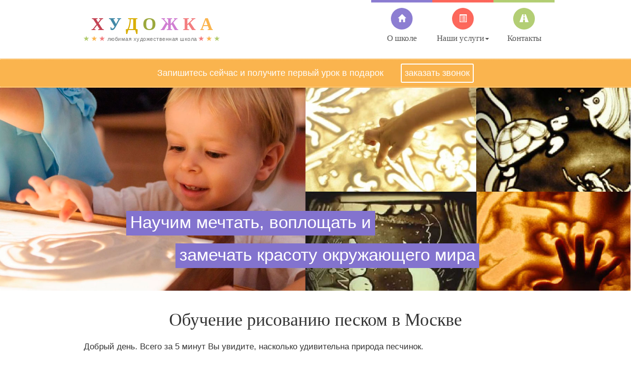

--- FILE ---
content_type: text/html; charset=utf-8
request_url: https://hudojka-school.ru/risovanie-peskom/
body_size: 13176
content:

<!DOCTYPE html>
<html lang="ru-RU">
    <head>
        <meta http-equiv="content-type" content="text/html; charset=UTF-8">
        <title>Обучение рисованию песком для детей и взрослых в Москве</title>
        
        <meta name="keywords" content="Обучение рисованию песком, курсы рисования песком, уроки рисования песком, преподаватель по рисованию песком">
        
        
        <meta name="description" content="Уникальная программа обучения рисования песком для взрослых и детей в Москве. Специально для Вас: &amp;#10003; низкие цены, &amp;#10003; индивидуальное расписание уроков, &amp;#10003; приветливые преподаватели. Звоните!"/>
        
        
        
        <meta name='yandex-verification' content='c8f729736e494c3f'>
        

        
        <meta name="google-site-verification" content="AcDr8tRefepCVIFk1peYPdzgmCX86di9RqkLw22PGks" />
        

        
            <link rel="canonical" href="https://hudojka-school.ru/risovanie-peskom/" />
        

        
            <script>
              var se = "41d02e8e-599c-4e01-8655-0588d5352ed8";
              
            </script>
        

        <link rel="stylesheet" href="https://maxcdn.bootstrapcdn.com/bootstrap/3.3.7/css/bootstrap.min.css" integrity="sha384-BVYiiSIFeK1dGmJRAkycuHAHRg32OmUcww7on3RYdg4Va+PmSTsz/K68vbdEjh4u" crossorigin="anonymous">
        


        <link rel="stylesheet" href="/static/css/bannerscollection_zoominout.min.css">
        
        <link rel="stylesheet" href="/static/css/style.css">
        
        <script src="/static/js/jquery.min.js"></script>
        
        

        <link rel="apple-touch-icon" sizes="57x57" href="/static/img/apple-icon-57x57.png">
        <link rel="apple-touch-icon" sizes="60x60" href="/static/img/apple-icon-60x60.png">
        <link rel="apple-touch-icon" sizes="72x72" href="/static/img/apple-icon-72x72.png">
        <link rel="apple-touch-icon" sizes="76x76" href="/static/img/apple-icon-76x76.png">
        <link rel="apple-touch-icon" sizes="114x114" href="/static/img/apple-icon-114x114.png">
        <link rel="apple-touch-icon" sizes="120x120" href="/static/img/apple-icon-120x120.png">
        <link rel="apple-touch-icon" sizes="144x144" href="/static/img/apple-icon-144x144.png">
        <link rel="apple-touch-icon" sizes="152x152" href="/static/img/apple-icon-152x152.png">
        <link rel="apple-touch-icon" sizes="180x180" href="/static/img/apple-icon-180x180.png">
        <link rel="icon" type="image/png" sizes="192x192"  href="/static/img/android-icon-192x192.png">
        <link rel="icon" type="image/png" sizes="32x32" href="/static/img/favicon-32x32.png">
        <link rel="icon" type="image/png" sizes="96x96" href="/static/img/favicon-96x96.png">
        <link rel="icon" type="image/png" sizes="16x16" href="/static/img/favicon-16x16.png">
        <link rel="manifest" href="/static/img/manifest.json">
        <meta name="msapplication-TileColor" content="#ffffff">
        <meta name="msapplication-TileImage" content="/static/img/ms-icon-144x144.png">
        <meta name="theme-color" content="#ffffff">

    </head>
    <body>
        
<header class="container">
    <div class="navbar-header row">
        <a href="/" class="navbar-brand logo">
            <div class="name">
                <span class="n1">Х</span>
                <span class="n2">У</span>
                <span class="n3">Д</span>
                <span class="n4">О</span>
                <span class="n5">Ж</span>
                <span class="n6">К</span>
                <span class="n7">А</span>
            </div>
            <div class="descr">
                <span class="stars">
                    <span class="star1 glyphicon glyphicon-star"></span>
                    <span class="star2 glyphicon glyphicon-star"></span>
                    <span class="star3 glyphicon glyphicon-star"></span>
                </span>
                любимая художественная школа
                <span class="stars">
                    <span class="star3 glyphicon glyphicon-star"></span>
                    <span class="star2 glyphicon glyphicon-star"></span>
                    <span class="star1 glyphicon glyphicon-star"></span>
                </span>    
            </div>
        </a>
        <!--<button type="button" class="navbar-toggle collapsed" data-toggle="collapse" data-target="#bs-example-navbar-collapse-1" aria-expanded="false">
            <span class="sr-only">Меню</span>
            <span class="icon-bar"></span>
            <span class="icon-bar"></span>
            <span class="icon-bar"></span>
        </button>-->
    </div>
    <div class="" id="bs-example-navbar-collapse-1">
        <ul class="nav navbar-nav navbar-right">
            
            
            <li class="home">
                <a href="/">
                
                <span class="icon"><i class="glyphicon glyphicon-home"></i></span>
                
                О школе</a>
            </li>
            
            
            
            <li class="services dropdown">
                <a href="javascript:void(0);" class="dropdown-toggle"
                    data-toggle="dropdown"
                    role="button"
                    aria-haspopup="true"
                    aria-expanded="false">
                    
                    <span class="icon"><i class='glyphicon glyphicon-list-alt'></i></span>
                    
                    Наши услуги<span class="caret"></span></a>
                <ul class="dropdown-menu">
                    
                    <li><a href="/risovanie/">Рисование</a></li>
                    
                    <li><a href="/zhivopis/">Живопись</a></li>
                    
                    <li><a href="/teatralnaya-studiya/">Театральная студия</a></li>
                    
                    <li><a href="/risovanie-peskom/">Рисование песком</a></li>
                    
                    <li><a href="/sketching/">Скетчинг</a></li>
                    
                    <li><a href="/lettering-kalligrafiya/">Леттеринг и каллиграфия</a></li>
                    
                </ul>
            </li>
            
            
            
            <li class="contacts">
                <a href="/kontakty/">
                
                <span class="icon"><i class="glyphicon glyphicon-road"></i></span>
                
                Контакты</a>
            </li>
            
            
      </ul>
    </div>
</header>
        
        
        <div class="phone">
            <span class="dotted">
                <span class="text">Запишитесь сейчас и получите первый урок в подарок</span>
                
                <span class="callback"><a href="javascript:void(0);" data-toggle="modal" data-target="#modalRequestCall">заказать звонок</a></span>
            </span>
        </div>
        

        
<div class="slider">
    <div id="bannerscollection_zoominout_generous">
        <div class="myloader"></div>
        <ul class="bannerscollection_zoominout_list">
            <li data-initialZoom="1" data-finalZoom="1.2" data-horizontalPosition="center" data-verticalPosition="center" data-bottom-thumb="/static/img/img5.jpg" ><img src="/static/img/img5.jpg" alt="" width="1920" height="618" /></li>
            <li data-initialZoom="1" data-finalZoom="1.2" data-horizontalPosition="center" data-verticalPosition="center" data-bottom-thumb="/static/img/img6.jpg" ><img src="/static/img/img6.jpg" alt="" width="1920" height="618" /></li>
        </ul>

        <div id="bannerscollection_zoominout_photoText1" class="bannerscollection_zoominout_texts"></div>
        <div id="bannerscollection_zoominout_photoText2" class="bannerscollection_zoominout_texts"></div>
    </div>
    <span class="descr">
        <span class="first">Научим мечтать, воплощать и</span><br />
        <span class="second">замечать красоту окружающего мира</span>
    </span>
</div>

<div class="container content">
    <h1>Обучение рисованию песком в Москве</h1>
    <p>Добрый день. Всего за 5 минут Вы увидите, насколько удивительна природа песчинок.</p>
    <p>Песок, имея свойства воды, способен привнести в мир каждого человека равновесие и эмоциональное спокойствие.</p>
    <p>Если вы <span class="yellow">хотите прочувствовать бескрайний мир уникального творчества, соприкоснуться с чем-то  интересным и необычным</span>, тогда приступим!</p>
    <p>Посмотрите короткое видео и узнайте, как наши ученики создают шедевры и участвуют в ежегодных выставках.</p>

    <div class="video-max">
        <div class="embed-responsive embed-responsive-16by9">
            <img src="/static/img/vyoutube3.jpg" class="img-responsive" id="yuotube-show" data-src="https://www.youtube.com/embed/ux1gQyNveqk?autoplay=1">
        </div>
    </div>
    
    <div class="head">Уникальная программа рисования «Анимация»</div>
    <p>«Анимация»– это новый стиль в творчестве. Этот <span class="yellow">креативный способ, который задействует кисти, пальцы, ладони, укрепляет визуальное внимание и дарит ощущение расслабления и покоя</span>.</p>
    <p>Совсем не давно о таком способе и не знали, а теперь множество желающих по всему миру пользуются уникальными свойствами миллиарда песчинок, чтобы выразить всю красоту и неповторимость этого ремесла. Наша школа одна из первых начала использовать эту технологию.</p>
    <p>Вы до сих пор задаете себе вопрос, как же можно рисовать песком? Тогда откройте для себя новую страницу в жизни и посмотрите, как с помощью песка можно создать не только богатые иллюстрации, а мультипликационные фильмы и даже шоу-номера для зрительного зала!</p>
    <div class="who-is">
        <div class="row">
            <div class="col-xxs-12 col-xs-12-300 col-xs-12 col-sm-4 no-padding-center">
                <div class="img-wrap">
                    <img src="/static/img/hub5.jpg" class="img-responsive">
                    <div class="fon">
                        <span>Эффективная гимнастика для головы и тела</span>
                    </div>
                </div>
                <div class="text">Развивает творческое мышление, тренирует память и концентрацию внимания в любом возрасте</div>
            </div>
            <div class="col-xxs-12 col-xs-12-300 col-xs-12 col-sm-4 no-padding-left">
                <div class="img-wrap">
                    <img src="/static/img/hub7.jpg" class="img-responsive">
                    <div class="fon">
                        <span>Интересно и занимательно</span>
                    </div>
                </div>
                <div class="text">Максимальное погружение и увлеченность с первого занятия</div>
            </div>
            <div class="col-xxs-12 col-xs-12-300 col-xs-12 col-sm-4 no-padding-right">
                <div class="img-wrap">
                    <img src="/static/img/hub6.jpg" class="img-responsive">
                    <div class="fon">
                        <span>Специальная программа для самых маленьких</span>
                    </div>
                </div>
                <div class="text">Подходит для маленьких и самых маленьких</div>
            </div>
        </div>
    </div>
    <div class="head">Почему выбирают «Анимацию»</div>
    <div class="row">
        <div class="col-xxs-12 col-xs-6 col-sm-4">
            <div class="param">
                <div class="param-head param-color-1">Быстрота обучения</div>
                <div class="param-text">Каждый начинающий может позволить <span class="yellow">почувствовать себя художником уже на первом занятии</span>, а опытные педагоги заметят Ваши дарования и помогут найти свой стиль.</div>
            </div>
            <div class="param">
                <div class="param-head param-color-2">Современная и уникальная технология</div>
                <div class="param-text">Песок, подобно карандашу создает тени, волны и наброски, а это делает изображение неповторимым. Вы <span class="yellow">легко сможете создавать мультики и мини фильмы</span> с помощью нашей уникальной программы.</div>
            </div>
        </div>
        <div class="col-xs-4 col-sm-4 hidden-xs">
            <img class="img-responsive" src="/static/img/biypict2.jpg">
        </div>
        <div class="col-xxs-12 col-xs-6 col-sm-4">
            <div class="param">
                <div class="param-head param-color-1">Эффективное развитие в раннем возрасте</div>
                <div class="param-text">Каждый урок для вашего малыша, особенно в маленьком возрасте – это <span class="yellow">тренировка его внимания, мышления и творческого интеллекта</span>, без которого не возможно в жизни созидать, придумывать и конструировать. </div>
            </div>
            <div class="param">
                <div class="param-head param-color-2">Польза для умственного и физического развития</div>
                <div class="param-text">Самое полезное для нашего организма – это активный отдых. Врачи, которые провели недавние исследования однозначно заявляют, что рисование песком <span class="yellow">поразительно тренируют внимание и мыслительную активность</span>.</div>
            </div>
        </div>
    </div>
</div>
<!--noindex-->
<div class="forms">
    <div class="container content">
        <div class="row">
            <div class="col-xs-12 col-sm-7 col-md-8">
                <img src="/static/img/strelka.png" class="goto hidden-xs"/>
                <div class="big_text">Запишитесь на<br />бесплатную консультацию</div>
                <div class="small_text">и учитесь с удовольствием</div>
            </div>
            <div class="col-xs-12 col-sm-5 col-md-4">
                <form action="/school/ajax/feedback/" method="POST">
                    <input type="hidden" name="csrfmiddlewaretoken" value="eUjKgbsclVTjo9Q1GCqoxhBX0kKd37CGKLMTCyCuew98CqjEI09FjTmBW0BIiqpf">
                    
                    
                    <div class="form-group">
                        
                            <input type="text" name="full_name" class="form-control form-control__input" rows="5" placeholder="Enter your name" required id="full_name">
                        
                        <div class="form-errors errors_full_name"></div>
                    </div>
                    
                    <div class="form-group">
                        
                            <input type="text" name="phone" class="form-control form-control__input" rows="5" placeholder="Enter your phone number" required id="phone">
                        
                        <div class="form-errors errors_phone"></div>
                    </div>
                    
                    <div class="form-group">
                        
                            <div style="display: none;">
                            <input type="text" name="email" class="form-control form-control__input" rows="5" placeholder="Введите ваш email" id="email">
                            </div>
                        
                        <div class="form-errors errors_email"></div>
                    </div>
                    
                    <div class="form-group">
                        
                            <div style="display: none;">
                            <input type="file" name="file" class="form-control form-control__input" rows="5" placeholder="File" id="file">
                            </div>
                        
                        <div class="form-errors errors_file"></div>
                    </div>
                    
                    <div class="form-group">
                        
                            
                                <select name="service" class="form-control form-control__input" rows="5" placeholder="Ваше направление" required id="service">
  <option value="" selected>Select a service...</option>

  <optgroup label="Рисование песком">
  <option value="123">Рисование песком для взрослых</option>

  <option value="124">Рисование песком для детей</option>

  </optgroup>
</select>
                            
                        
                        <div class="form-errors errors_service"></div>
                    </div>
                    
                    <div class="form-group">
                        
                            <div style="display: none;">
                            <input type="hidden" name="site" value="1" id="site">
                            </div>
                        
                        <div class="form-errors errors_site"></div>
                    </div>
                    
                    <div class="form-group">
                        
                            <div style="display: none;">
                            <input type="hidden" name="page" value="178" id="page">
                            </div>
                        
                        <div class="form-errors errors_page"></div>
                    </div>
                    
                    <div class="form-group">
                        
                            <div style="display: none;">
                            <textarea name="message" cols="40" rows="5" class="form-control form-control__textarea" placeholder="Enter your message" id="message">
</textarea>
                            </div>
                        
                        <div class="form-errors errors_message"></div>
                    </div>
                    
                    <div class="form-group">
                        
                            <div style="display: none;">
                            <input type="hidden" name="service_cost" id="service_cost">
                            </div>
                        
                        <div class="form-errors errors_service_cost"></div>
                    </div>
                    
                    <div class="form-group">
                        
                            <div style="display: none;">
                            <select name="connection_type" class="form-control form-control__input" rows="5" placeholder="Удобный способ для связи" id="connection_type">
  <option value="phone">Телефон</option>

  <option value="telegram">Telegram</option>

  <option value="viber">Viber</option>

  <option value="whatsapp">WhatsApp</option>

</select>
                            </div>
                        
                        <div class="form-errors errors_connection_type"></div>
                    </div>
                    
                    <div class="form-group">
                        
                            <input type="hidden" name="sessid" value="er231dfs" id="sessid">
                        
                        <div class="form-errors errors_sessid"></div>
                    </div>
                    
                    
                    <button type="button" class="btn btn-warning btn-block form_submit">Отправить</button>
                </form>
            </div>
        </div>
    </div>
</div>
<!--/noindex-->

<div class="container services">
    
    <div class="head col-xs-12">Курсы рисования песком для взрослых</div>
    <div class="col-xxs-12 col-xs-4 col-sm-4 no-padding-left">
        <p>
            
            <img src="/media/cache/b8/bb/b8bbe816143a25254f4279f5ac7f720f.jpg" class="img-responsive" alt="Курсы рисования песком для взрослых">
            
        </p>
    </div>
    <div class="col-xxs-12 col-xs-8 col-sm-8 no-padding-right text">
        <p>Никогда не рисовали песком?Хотите попробовать?Тогда мы покажем Вам уникальную технику, с помощью которой Вы сможете освоить красивое ремесло</p>
        
        
        
        <table class="table table-striped">
            <thead>
                <tr>
                    <th>Способ обучения</th>
                    <th>Стоимость (руб/час)</th>
                </tr>
            </thead>
            <tbody>
                
                <tr id="price_356">
                    <td>
                        Скидки в абонементе
                        
                    </td>
                    
                    <td>700,00 ₽</td>
                    
                </tr>
                
            </tbody>
        </table>
        
        <div class="clearfix"></div>
    </div>
    <div class="col-xs-12">
        <a class="btn btn-warning showModalAction pull-right" data-toggle="modal" data-target="#modalRequestService_123" data-btn="Записаться" href="javascript:void(0);">Записаться на занятия</a>
    </div>
    <!-- Modal -->
        <!--noindex-->
    <div class="modal fade" id="modalRequestService_123" tabindex="-1" role="dialog" aria-labelledby="myModalLabel">
        <div class="modal-dialog" role="document">
            <div class="modal-content">
                <div class="modal-header">
                    <button type="button" class="close" data-dismiss="modal" aria-label="Close"><span aria-hidden="true">&times;</span></button>
                    <h4 class="modal-title" id="myModalLabel">Записаться на обучение по классу Курсы рисования песком для взрослых</h4>
                </div>
                <div class="modal-body">
                    <form action="/school/ajax/feedback/" method="POST">
                        <input type="hidden" name="csrfmiddlewaretoken" value="eUjKgbsclVTjo9Q1GCqoxhBX0kKd37CGKLMTCyCuew98CqjEI09FjTmBW0BIiqpf">
                        
                        
                        <div class="form-group">
                            
                                <input type="text" name="full_name" class="form-control form-control__input" rows="5" placeholder="Enter your name" required id="full_name">
                            
                            <div class="form-errors errors_full_name"></div>
                        </div>
                        
                        <div class="form-group">
                            
                                <input type="text" name="phone" class="form-control form-control__input" rows="5" placeholder="Enter your phone number" required id="phone">
                            
                            <div class="form-errors errors_phone"></div>
                        </div>
                        
                        <div class="form-group">
                            
                                <div style="display: none;">
                                    <input type="text" name="email" class="form-control form-control__input" rows="5" placeholder="Введите ваш email" id="email">
                                </div>
                            
                            <div class="form-errors errors_email"></div>
                        </div>
                        
                        <div class="form-group">
                            
                                <div style="display: none;">
                                    <input type="file" name="file" class="form-control form-control__input" rows="5" placeholder="File" id="file">
                                </div>
                            
                            <div class="form-errors errors_file"></div>
                        </div>
                        
                        <div class="form-group">
                            
                                
                                <div style="display: none;">
                                    <select name="service" class="form-control form-control__input" rows="5" placeholder="Ваше направление" required id="service">
  <option value="">Select a service...</option>

  <optgroup label="Рисование песком">
  <option value="123" selected>Рисование песком для взрослых</option>

  <option value="124">Рисование песком для детей</option>

  </optgroup>
</select>
                                </div>
                            
                            <div class="form-errors errors_service"></div>
                        </div>
                        
                        <div class="form-group">
                            
                                <div style="display: none;">
                                    <input type="hidden" name="site" value="1" id="site">
                                </div>
                            
                            <div class="form-errors errors_site"></div>
                        </div>
                        
                        <div class="form-group">
                            
                                <div style="display: none;">
                                    <input type="hidden" name="page" value="178" id="page">
                                </div>
                            
                            <div class="form-errors errors_page"></div>
                        </div>
                        
                        <div class="form-group">
                            
                                <div style="display: none;">
                                    <textarea name="message" cols="40" rows="5" class="form-control form-control__textarea" placeholder="Enter your message" id="message">
</textarea>
                                </div>
                            
                            <div class="form-errors errors_message"></div>
                        </div>
                        
                        <div class="form-group">
                            
                                <div style="display: none;">
                                    <input type="hidden" name="service_cost" id="service_cost">
                                </div>
                            
                            <div class="form-errors errors_service_cost"></div>
                        </div>
                        
                        <div class="form-group">
                            
                                <div style="display: none;">
                                    <select name="connection_type" class="form-control form-control__input" rows="5" placeholder="Удобный способ для связи" id="connection_type">
  <option value="phone">Телефон</option>

  <option value="telegram">Telegram</option>

  <option value="viber">Viber</option>

  <option value="whatsapp">WhatsApp</option>

</select>
                                </div>
                            
                            <div class="form-errors errors_connection_type"></div>
                        </div>
                        
                        <div class="form-group">
                            
                                <input type="hidden" name="sessid" value="er231dfs" id="sessid">
                            
                            <div class="form-errors errors_sessid"></div>
                        </div>
                        
                        
                        <button type="button" class="btn btn-warning btn-block form_submit">Записаться</button>
                    </form>
                </div>
            </div>
        </div>
    </div>
        <!--/noindex-->
    <!-- End Modal -->
    
    <div class="head col-xs-12">Школа рисования песком для детей</div>
    <div class="col-xxs-12 col-xs-4 col-sm-4 no-padding-left">
        <p>
            
            <img src="/media/cache/d6/e3/d6e3f4b514953b0615f77926a42b3f79.jpg" class="img-responsive" alt="Школа рисования песком для детей">
            
        </p>
    </div>
    <div class="col-xxs-12 col-xs-8 col-sm-8 no-padding-right text">
        <p>Современное искусство песка открывает безграничную возможность художественного исполнения. Хотите почувствовать уникальные и невидимые грани творческого мышления? Сделать интересный сюжет? А может быть создать свой собственный мультфильм?&nbsp;</p>
        
        
        
        <table class="table table-striped">
            <thead>
                <tr>
                    <th>Способ обучения</th>
                    <th>Стоимость (руб/час)</th>
                </tr>
            </thead>
            <tbody>
                
                <tr id="price_359">
                    <td>
                        Скидки в абонементе
                        
                    </td>
                    
                    <td>700,00 ₽</td>
                    
                </tr>
                
            </tbody>
        </table>
        
        <div class="clearfix"></div>
    </div>
    <div class="col-xs-12">
        <a class="btn btn-warning showModalAction pull-right" data-toggle="modal" data-target="#modalRequestService_124" data-btn="Записаться" href="javascript:void(0);">Записаться на занятия</a>
    </div>
    <!-- Modal -->
        <!--noindex-->
    <div class="modal fade" id="modalRequestService_124" tabindex="-1" role="dialog" aria-labelledby="myModalLabel">
        <div class="modal-dialog" role="document">
            <div class="modal-content">
                <div class="modal-header">
                    <button type="button" class="close" data-dismiss="modal" aria-label="Close"><span aria-hidden="true">&times;</span></button>
                    <h4 class="modal-title" id="myModalLabel">Записаться на обучение по классу Школа рисования песком для детей</h4>
                </div>
                <div class="modal-body">
                    <form action="/school/ajax/feedback/" method="POST">
                        <input type="hidden" name="csrfmiddlewaretoken" value="eUjKgbsclVTjo9Q1GCqoxhBX0kKd37CGKLMTCyCuew98CqjEI09FjTmBW0BIiqpf">
                        
                        
                        <div class="form-group">
                            
                                <input type="text" name="full_name" class="form-control form-control__input" rows="5" placeholder="Enter your name" required id="full_name">
                            
                            <div class="form-errors errors_full_name"></div>
                        </div>
                        
                        <div class="form-group">
                            
                                <input type="text" name="phone" class="form-control form-control__input" rows="5" placeholder="Enter your phone number" required id="phone">
                            
                            <div class="form-errors errors_phone"></div>
                        </div>
                        
                        <div class="form-group">
                            
                                <div style="display: none;">
                                    <input type="text" name="email" class="form-control form-control__input" rows="5" placeholder="Введите ваш email" id="email">
                                </div>
                            
                            <div class="form-errors errors_email"></div>
                        </div>
                        
                        <div class="form-group">
                            
                                <div style="display: none;">
                                    <input type="file" name="file" class="form-control form-control__input" rows="5" placeholder="File" id="file">
                                </div>
                            
                            <div class="form-errors errors_file"></div>
                        </div>
                        
                        <div class="form-group">
                            
                                
                                <div style="display: none;">
                                    <select name="service" class="form-control form-control__input" rows="5" placeholder="Ваше направление" required id="service">
  <option value="">Select a service...</option>

  <optgroup label="Рисование песком">
  <option value="123">Рисование песком для взрослых</option>

  <option value="124" selected>Рисование песком для детей</option>

  </optgroup>
</select>
                                </div>
                            
                            <div class="form-errors errors_service"></div>
                        </div>
                        
                        <div class="form-group">
                            
                                <div style="display: none;">
                                    <input type="hidden" name="site" value="1" id="site">
                                </div>
                            
                            <div class="form-errors errors_site"></div>
                        </div>
                        
                        <div class="form-group">
                            
                                <div style="display: none;">
                                    <input type="hidden" name="page" value="178" id="page">
                                </div>
                            
                            <div class="form-errors errors_page"></div>
                        </div>
                        
                        <div class="form-group">
                            
                                <div style="display: none;">
                                    <textarea name="message" cols="40" rows="5" class="form-control form-control__textarea" placeholder="Enter your message" id="message">
</textarea>
                                </div>
                            
                            <div class="form-errors errors_message"></div>
                        </div>
                        
                        <div class="form-group">
                            
                                <div style="display: none;">
                                    <input type="hidden" name="service_cost" id="service_cost">
                                </div>
                            
                            <div class="form-errors errors_service_cost"></div>
                        </div>
                        
                        <div class="form-group">
                            
                                <div style="display: none;">
                                    <select name="connection_type" class="form-control form-control__input" rows="5" placeholder="Удобный способ для связи" id="connection_type">
  <option value="phone">Телефон</option>

  <option value="telegram">Telegram</option>

  <option value="viber">Viber</option>

  <option value="whatsapp">WhatsApp</option>

</select>
                                </div>
                            
                            <div class="form-errors errors_connection_type"></div>
                        </div>
                        
                        <div class="form-group">
                            
                                <input type="hidden" name="sessid" value="er231dfs" id="sessid">
                            
                            <div class="form-errors errors_sessid"></div>
                        </div>
                        
                        
                        <button type="button" class="btn btn-warning btn-block form_submit">Записаться</button>
                    </form>
                </div>
            </div>
        </div>
    </div>
        <!--/noindex-->
    <!-- End Modal -->
    
    <script type="text/javascript">
        $(function () {
            $('[data-toggle="tooltip"]').tooltip();
        });
    </script>
</div>



<div class="container content">
    <div class="head">Отзывы наших учеников</div>
    

    <div class="reviews">
        
        <div class="review review1">
            <div class="photo">
                
                <img src="/media/cache/e1/b6/e1b618824db5961f7f5763a088bc6b19.jpg" class="img-responsive img-circle" alt="Петр">
                
                <div class="text">
                    <div class="name">Петр</div>
                    <div class="sub">8 лет, г. Москва</div>
                </div>
                <i class="glyphicon glyphicon-comment hidden-xs"></i>
            </div>
            <div class="comment"><p>В нашем городе я еще не находила подобных курсов. Я считаю, что такие занятия очень полезно посещать детям любого возраста. Моему сыну очень нравится рисовать песком, он с удовольствием посещает каждое занятие. К тому же рисование песком на стекле помогает развивать абстрактное мышление и фантазию, улучшает воображение ребенка. Поэтому данный вид творчества не только интересный, но и полезный. Также я заметила, что после уроков мой ребенок становится более спокойным и уравновешенным. Думаю, что это занятия оказывают на него такое положительное влияние. И вот наши первые работы.</p>
                <div class="pictures">
                    
                    <a class="fancybox" data-fancybox-group="gallery1" href="/media/review/image/2017/07/28/full_77VTQsCW.jpg" >
                    
                    <img src="/media/cache/41/21/412107cef6e1cebfb516005e357b3c93.jpg" class="img-thumbnail" alt="Наш первый урок рисования">
                    
                    </a>
                    
                    <a class="fancybox" data-fancybox-group="gallery1" href="/media/review/image/2017/07/28/pesok-2.jpg" >
                    
                    <img src="/media/cache/11/68/11688b8badb2858631998ef92852cb69.jpg" class="img-thumbnail" alt="Великолепная работа полностью руками Петра">
                    
                    </a>
                    
                    <a class="fancybox" data-fancybox-group="gallery1" href="/media/review/image/2017/07/28/3620205.jpg" >
                    
                    <img src="/media/cache/86/12/86124730cdbf505e16ccf68139370295.jpg" class="img-thumbnail" alt="Совместная работа">
                    
                    </a>
                    
                </div>
            </div>
        </div>
        
    </div>
</div>


<div class="forms">
    <div class="container content">
        <div class="row">
            <div class="col-xs-12 col-sm-7 col-md-8">
                <img src="/static/img/strelka.png" class="goto hidden-xs"/>
                <div class="big_text">Запишитесь на<br />бесплатную консультацию</div>
                <div class="small_text">и учитесь с удовольствием</div>
            </div>
            <div class="col-xs-12 col-sm-5 col-md-4">
                <form action="/school/ajax/feedback/" method="POST">
                    <input type="hidden" name="csrfmiddlewaretoken" value="eUjKgbsclVTjo9Q1GCqoxhBX0kKd37CGKLMTCyCuew98CqjEI09FjTmBW0BIiqpf">
                    
                    
                    <div class="form-group">
                        
                            <input type="text" name="full_name" class="form-control form-control__input" rows="5" placeholder="Enter your name" required id="full_name">
                        
                        <div class="form-errors errors_full_name"></div>
                    </div>
                    
                    <div class="form-group">
                        
                            <input type="text" name="phone" class="form-control form-control__input" rows="5" placeholder="Enter your phone number" required id="phone">
                        
                        <div class="form-errors errors_phone"></div>
                    </div>
                    
                    <div class="form-group">
                        
                            <div style="display: none;">
                            <input type="text" name="email" class="form-control form-control__input" rows="5" placeholder="Введите ваш email" id="email">
                            </div>
                        
                        <div class="form-errors errors_email"></div>
                    </div>
                    
                    <div class="form-group">
                        
                            <div style="display: none;">
                            <input type="file" name="file" class="form-control form-control__input" rows="5" placeholder="File" id="file">
                            </div>
                        
                        <div class="form-errors errors_file"></div>
                    </div>
                    
                    <div class="form-group">
                        
                            
                                <select name="service" class="form-control form-control__input" rows="5" placeholder="Ваше направление" required id="service">
  <option value="" selected>Select a service...</option>

  <optgroup label="Рисование песком">
  <option value="123">Рисование песком для взрослых</option>

  <option value="124">Рисование песком для детей</option>

  </optgroup>
</select>
                            
                        
                        <div class="form-errors errors_service"></div>
                    </div>
                    
                    <div class="form-group">
                        
                            <div style="display: none;">
                            <input type="hidden" name="site" value="1" id="site">
                            </div>
                        
                        <div class="form-errors errors_site"></div>
                    </div>
                    
                    <div class="form-group">
                        
                            <div style="display: none;">
                            <input type="hidden" name="page" value="178" id="page">
                            </div>
                        
                        <div class="form-errors errors_page"></div>
                    </div>
                    
                    <div class="form-group">
                        
                            <div style="display: none;">
                            <textarea name="message" cols="40" rows="5" class="form-control form-control__textarea" placeholder="Enter your message" id="message">
</textarea>
                            </div>
                        
                        <div class="form-errors errors_message"></div>
                    </div>
                    
                    <div class="form-group">
                        
                            <div style="display: none;">
                            <input type="hidden" name="service_cost" id="service_cost">
                            </div>
                        
                        <div class="form-errors errors_service_cost"></div>
                    </div>
                    
                    <div class="form-group">
                        
                            <div style="display: none;">
                            <select name="connection_type" class="form-control form-control__input" rows="5" placeholder="Удобный способ для связи" id="connection_type">
  <option value="phone">Телефон</option>

  <option value="telegram">Telegram</option>

  <option value="viber">Viber</option>

  <option value="whatsapp">WhatsApp</option>

</select>
                            </div>
                        
                        <div class="form-errors errors_connection_type"></div>
                    </div>
                    
                    <div class="form-group">
                        
                            <input type="hidden" name="sessid" value="er231dfs" id="sessid">
                        
                        <div class="form-errors errors_sessid"></div>
                    </div>
                    
                    
                    <button type="button" class="btn btn-warning btn-block form_submit">Отправить</button>
                </form>
            </div>
        </div>
    </div>
</div>


<div class="container content">
    <div class="about">
        <h2>Уроки рисования для детей и взрослых</h2>
        <p>Поздравляем, всего за 10 минут вы узнали, что отличает нашу школу от множества других. Мы делаем жизнь ярче и интересней, прививаем любовь к искусству, превращая скучные уроки в увлекательные занятия. Наши ученики сами спешат к нам, а их родители благодарят нас. Записывайтесь к нам и вы убедитесь в этом сами.</p>
        <div class="about-text hidden"><h3>О нас</h3>
<p>Как прелестен окружающий мир. Иногда это сложно передать словами. Так почему же не воплотить величество природы в поразительные образы из песка, открывая для себя удивительный мир игры света и тени? Это занятие увлечет любого, невзирая на возраст. Чудесно развивает моторику рук, способствует концентрации на мельчайших деталях. Что уже говорить о прикосновениях к мягким песчинкам? Они не оставят равнодушным никого.</p>
<p>Песочная анимация &ndash; это целое искусство, которое с каждым днем набирает популярность и не только в России. Сети полностью загружены видеороликами или фильмами, где талантливые художники легким прикосновением руки создают шедевры. И конечно у Вас также есть возможность научиться этому. Ведь наши преподаватели всегда готовы придти на помощь и обучить всем тонкостям песочной анимации, вне зависимости от уровня базовой подготовки.</p>
<h3>Миссия школы</h3>
<p>&laquo;Художка&raquo; - это уникальное место, где каждый может испытать невероятные эмоции, целиком отдаваясь процессу творения. Вы научитесь замечать детали и придавать значения мелочам, что немаловажно. А наши усердные преподаватели не просто научат вас красиво рисовать по стеклу, они помогут обрести счастье.</p>
<p>Привить каждому ученику любовь к искусству, обеспечить стимул к дальнейшему развитию, радовать себя и близких новыми творческими свершениями &ndash; вот цель &laquo;Художки&raquo;.</p>
<h3>Терапия искусством песочной анимации или арт-терапия</h3>
<p>Один из лучших способов заинтересовать ребенка &ndash; рисование песком. Он превосходно влияет на юного художника: развивает сосредоточенность, целеустремленность и логическое мышление. Процесс учебы проходит легко, быстро и непринужденно. Да еще в игровой форме. Ваш малыш будет просто в восторге ждать следующего урока. Для взрослых художников песчаная анимация &ndash; прекрасный метод снять стресс после длинного трудового дня, а также развить скрытые таланты. Владение навыками искусства песочной анимации - это потрясающая возможность удивлять своих друзей, устраивая красочные шоу.</p>
<h3>Преподавательский состав и достижения</h3>
<p>Преподавателями школы живописи &laquo;Художка&raquo; являются молодые, знающие свое дело, специалисты. Возраст персонала от 25 до 35 лет. Все они проходили один из строжайших отборов. Поэтому нашу школу возглавляет лучший преподавательский состав. Каждый имеет особый метод обучения. И не удивительно, что все мастера крепко дружат с учениками. Всегда поддерживают в случаи неудачи и разделяют творческие намерения. А также требуют выполнения домашних заданий и других учебных задач, что является причиной очевидного прогресса в знаниях.</p>
<p>Деятельность &laquo;Художка&raquo; начала в 2010 году, создав первый небольшой кружок. Вскоре применила новаторские педагогические методы. И вуаля! Ей удается достичь немалых успехов в сфере песочной анимации. С ее стен в свое время выходят талантливые художники, которые сегодня организовывают личные выставки и с теплом вспоминают уроки преподавателей.</p>
<p>Наши успехи:</p>
<ul>
<li>выпуск более 3000 выпускников-художников;</li>
<li>создание удобной программы обучения &laquo;Я и родители&raquo;;</li>
<li>снижение стоимости обучения в 2 раза;</li>
<li>открытие более 80 филиалов во всех уголках страны;</li>
<li>создание совершенно нового, необычного и увлекательного подхода к рисованию.</li>
</ul>
<h3>Уникальность школы</h3>
<p>Помимо базовых знаний мы прививаем любовь к искусству и желание к дальнейшему усовершенствованию. Это главное отличие от других студий. Выпускники всегда помнят о навыках приобретенных в стенах школы, всячески развиваются и часто находят применение полученным знаниям. Некоторые из них открывают для себя профессию дизайнера или художника оформителя.</p>
<p>Советский образец художественных школ в прошлом. Мы не используем уже готовые технологии обучения, а ищем подход к каждому ученику. Вы думаете рисование песком требует каких-то врожденных способностей и вам это явно не по силам? Вы глубоко заблуждаетесь. В нашей школе обучаются люди разного возраста ( от 3 до 70 лет) и вне зависимости от образование. И вы будете тому не исключение.</p>
<h3>Специализированные занятия в &laquo;Художке&raquo;</h3>
<p>Учится в нашей школе-студии всегда выгодно и удобно. Мы предоставляем все необходимые материалы для творчества. Кроме того, вы можете сами выбрать график посещений и количество уроков в неделю, а также их легко совмещать с основными видами деятельности: работой, учебой или другими хобби.</p>
<p>Уроки в студии будут комфортны <strong>в тех случаях, если: </strong></p>
<ul>
<li>вы не можете сосредоточиться дома и вам сложно воспринимать домашнюю обстановку, как место для учебы;</li>
<li>вы цените живое общение, творческую атмосферу и хотите делится опытом с другими учениками.</li>
</ul>
<h3>Популярные вопросы:</h3>
<p><strong>Можно ли учиться рисовать песком, будучи в возрасте? </strong></p>
<p>Безусловно, да. Мы предлагаем увлекательную программу невзирая на возраст. Не беспокойтесь, если последний раз вы брали кисточку еще в школе. Мы готовы пройти с вами этот путь, разобрать азы, поддерживать, вдохновлять и развиваться. Главное &ndash; осознанный выбор. Ведь тогда легче достичь результатов.</p>
<p><strong>Боюсь. Вдруг мне не под силу? </strong></p>
<p>Попробовать обязательно стоит. А если всегда мечтали освоить технику песочной анимации, тогда не стоит сомневаться . Вы можете ознакомиться с отзывами учеников, которые прошли уже весь этот путь, начиная с нуля и готовы поделиться впечатлениями. Полученная информация вдохновит и позволит посмотреть на живопись с другой стороны.</p>
<p><strong>Существует ли программа &laquo;Ребенок-Родитель&raquo;? </strong></p>
<p>Конечно. Мы учим деток, начиная с 3 лет. Это позволяет вовремя разглядеть способности ребенка, а также показать ему всю важность родителей в жизни. Это немаловажно в процессе становления личности. Родители должны поддерживать малыша во всех начинаниях. А малыш в свою очередь должен радовать маму и папу своими результатами и понимать для чего он этим занимается.</p>
<p><strong>Возможно ли участие в различных конкурсах и выставках? </strong></p>
<p>Да. Мы часто создаем различные мастер-классы, конкурсы и выставки. Ученики добровольно принимают участие, если им интересно. На таких мероприятиях каждый может похвастаться своими работами, обменятся опытом, а также пообщаться с выпускниками. Кроме того, мы устраиваем творческие батлы между школами.</p></div>
        <a class="about_toogle" href="javascript:void(0);">Читать подробней <i class="glyphicon glyphicon-chevron-right"></i></a>
    </div>
</div>


        <div class="footer_border">
            <span></span>
        </div>
        <footer>
    <div class="copywrite">Художественная школа "Художка", 2013 - 2026 год</div>
</footer>

        <!-- Modal -->
        <div class="modal fade" id="modalRequestCall" tabindex="-1" role="dialog" aria-labelledby="myModalLabel">
            <div class="modal-dialog" role="document">
                <div class="modal-content">
                    <div class="modal-header">
                        <button type="button" class="close" data-dismiss="modal" aria-label="Close"><span aria-hidden="true">&times;</span></button>
                        <h4 class="modal-title" id="myModalLabel">Обратный звонок</h4>
                    </div>
                    <div class="modal-body">
                        <form action="/school/ajax/feedback/" method="POST">
                            <input type="hidden" name="csrfmiddlewaretoken" value="eUjKgbsclVTjo9Q1GCqoxhBX0kKd37CGKLMTCyCuew98CqjEI09FjTmBW0BIiqpf">
                            
                            
                            <div class="form-group">
                                
                                    <input type="text" name="full_name" class="form-control form-control__input" rows="5" placeholder="Enter your name" required id="full_name">
                                
                                <div class="form-errors errors_full_name"></div>
                            </div>
                            
                            <div class="form-group">
                                
                                    <input type="text" name="phone" class="form-control form-control__input" rows="5" placeholder="Enter your phone number" required id="phone">
                                
                                <div class="form-errors errors_phone"></div>
                            </div>
                            
                            <div class="form-group">
                                
                                    <div style="display: none;">
                                    <input type="text" name="email" class="form-control form-control__input" rows="5" placeholder="Введите ваш email" id="email">
                                    </div>
                                
                                <div class="form-errors errors_email"></div>
                            </div>
                            
                            <div class="form-group">
                                
                                    <div style="display: none;">
                                    <input type="file" name="file" class="form-control form-control__input" rows="5" placeholder="File" id="file">
                                    </div>
                                
                                <div class="form-errors errors_file"></div>
                            </div>
                            
                            <div class="form-group">
                                
                                    <select name="service" class="form-control form-control__input" rows="5" placeholder="Ваше направление" required id="service">
  <option value="" selected>Select a service...</option>

  <optgroup label="Каллиграфия и леттеринг">
  <option value="233">Леттеринг для взрослых</option>

  <option value="240">Каллиграфия для детей</option>

  <option value="234">Леттеринг для детей</option>

  </optgroup>
  <optgroup label="Рисование">
  <option value="120">Рисование для взрослых</option>

  <option value="121">Рисование для детей</option>

  </optgroup>
  <optgroup label="Рисование песком">
  <option value="123">Рисование песком для взрослых</option>

  <option value="124">Рисование песком для детей</option>

  </optgroup>
  <optgroup label="Скетчинг">
  <option value="231">Скетчинг для взрослых</option>

  <option value="232">Скетчинг для детей</option>

  </optgroup>
  <optgroup label="Актерское мастерство">
  <option value="122">Театральные курсы для детей</option>

  <option value="125">Театральные курсы для взрослых</option>

  </optgroup>
  <optgroup label="Живопись">
  <option value="119">Курсы живописи для детей</option>

  <option value="118">Живопись для взрослых</option>

  </optgroup>
</select>
                                
                                <div class="form-errors errors_service"></div>
                            </div>
                            
                            <div class="form-group">
                                
                                    <div style="display: none;">
                                    <input type="hidden" name="site" value="1" id="site">
                                    </div>
                                
                                <div class="form-errors errors_site"></div>
                            </div>
                            
                            <div class="form-group">
                                
                                    <div style="display: none;">
                                    <input type="hidden" name="page" value="178" id="page">
                                    </div>
                                
                                <div class="form-errors errors_page"></div>
                            </div>
                            
                            <div class="form-group">
                                
                                    <div style="display: none;">
                                    <textarea name="message" cols="40" rows="5" class="form-control form-control__textarea" placeholder="Enter your message" id="message">
</textarea>
                                    </div>
                                
                                <div class="form-errors errors_message"></div>
                            </div>
                            
                            <div class="form-group">
                                
                                    <div style="display: none;">
                                    <input type="hidden" name="service_cost" id="service_cost">
                                    </div>
                                
                                <div class="form-errors errors_service_cost"></div>
                            </div>
                            
                            <div class="form-group">
                                
                                    <div style="display: none;">
                                    <select name="connection_type" class="form-control form-control__input" rows="5" placeholder="Удобный способ для связи" id="connection_type">
  <option value="phone">Телефон</option>

  <option value="telegram">Telegram</option>

  <option value="viber">Viber</option>

  <option value="whatsapp">WhatsApp</option>

</select>
                                    </div>
                                
                                <div class="form-errors errors_connection_type"></div>
                            </div>
                            
                            <div class="form-group">
                                
                                    <input type="hidden" name="sessid" value="er231dfs" id="sessid">
                                
                                <div class="form-errors errors_sessid"></div>
                            </div>
                            
                            
                            <button type="button" class="btn btn-warning btn-block form_submit">Перезвонить</button>
                        </form>
                    </div>
                </div>
            </div>
        </div>
        <!-- End Modal -->

        <div class="modal fade" id="videoReviews" tabindex="-1" role="dialog" aria-labelledby="videoReviewsLabel" aria-hidden="true">
            <div class="modal-dialog">
                <div class="modal-content">
                    <div class="modal-header">
                        <button type="button" class="close" data-dismiss="modal" aria-label="Close">
                            <span aria-hidden="true">×</span>
                        </button>
                        <h4 class="modal-title" id="videoReviewsLabel">Видеоотзыв</h4>
                    </div>
                    <div class="modal-body"></div>
                </div>
            </div>
        </div>

        <div class="script">
            <script src="https://maxcdn.bootstrapcdn.com/bootstrap/3.3.7/js/bootstrap.min.js" integrity="sha384-Tc5IQib027qvyjSMfHjOMaLkfuWVxZxUPnCJA7l2mCWNIpG9mGCD8wGNIcPD7Txa" crossorigin="anonymous"></script>
            <script src="/static/js/bannerscollection_zoominout.js"></script>
            <script src="/static/js/jquery.fancybox.pack.js"></script>
            <script src="/static/js/script.js"></script>
            <script src="/static/js/ajax_form.js"></script>
            <script src="/static/js/jquery.maskedinput.min.js"></script>
            <script type="text/javascript">
                jQuery(function($){
                    $('input[name="phone"]').mask("+7 (999) 999-99-99");
                });
            </script>
            
            <link rel="stylesheet" id="fancybox_css" href="/static/css/jquery.fancybox.min.css">
        </div>
        <!-- Yandex.Metrika counter --> <script type="text/javascript" > (function(m,e,t,r,i,k,a){m[i]=m[i]||function(){(m[i].a=m[i].a||[]).push(arguments)}; m[i].l=1*new Date(); for (var j = 0; j < document.scripts.length; j++) {if (document.scripts[j].src === r) { return; }} k=e.createElement(t),a=e.getElementsByTagName(t)[0],k.async=1,k.src=r,a.parentNode.insertBefore(k,a)}) (window, document, "script", "https://mc.yandex.ru/metrika/tag.js", "ym"); ym(45506655, "init", { clickmap:true, trackLinks:true, accurateTrackBounce:true, trackHash:true }); </script> <noscript><div><img src="https://mc.yandex.ru/watch/45506655" style="position:absolute; left:-9999px;" alt="" /></div></noscript> <!-- /Yandex.Metrika counter -->
    </body>
</html>

--- FILE ---
content_type: text/css
request_url: https://hudojka-school.ru/static/css/bannerscollection_zoominout.min.css
body_size: 3435
content:
.bannerscollection_zoominout{position:relative;line-height:20px}.bannerscollection_zoominout img{position:relative;display:block;max-width:inherit;max-height:inherit;-webkit-backface-visibility:hidden}.bannerscollection_zoominout_list{margin:0;padding:0;list-style:none;display:none}.bannerscollection_zoominout .contentHolderVisibleWrapper{position:absolute;overflow:hidden;margin-top:0;*margin-top:-20px}.bannerscollection_zoominout .contentHolder{position:absolute}.bannerscollection_zoominout .contentHolderUnit{display:block;overflow:hidden}.mycanvas{display:none;position:absolute;top:8px;right:10px;z-index:10}.myloader{width:37px;height:37px;position:absolute;left:49%;top:49%;z-index:5}.bannerscollection_zoominout.opportune .contentHolderVisibleWrapper{position:absolute;overflow:hidden;margin-top:0}.bannerscollection_zoominout.opportune .bannerControls{display:none;position:absolute;left:0;top:0;z-index:2;width:100%}.bannerscollection_zoominout.opportune .leftNav{position:absolute;left:0;width:63px;height:72px;background:url(skins/opportune/leftNavOFF.png) 0 0 no-repeat;cursor:pointer}.bannerscollection_zoominout.opportune .leftNav:hover{background:url(skins/opportune/leftNavON.png) 0 0 no-repeat}.bannerscollection_zoominout.opportune .rightNav{position:absolute;right:0;width:63px;height:72px;background:url(skins/opportune/rightNavOFF.png) 0 0 no-repeat;cursor:pointer}.bannerscollection_zoominout.opportune .rightNav:hover{background:url(skins/opportune/rightNavON.png) 0 0 no-repeat}.bannerscollection_zoominout.opportune .bottomNav{position:absolute;width:0;height:24px;bottom:-56px;z-index:3;padding-left:9px}.bannerscollection_zoominout.opportune .bottomNavButtonOFF{float:left;display:block;width:13px;height:13px;padding-left:6px;cursor:pointer}.bannerscollection_zoominout.opportune .bottomNavButtonON{float:left;display:block;width:13px;height:13px;padding-left:6px;cursor:pointer}.bannerscollection_zoominout.opportune .bottomOverThumb{position:absolute;width:88px;height:95px;background:url(skins/opportune/bottomOverThumbBg.png) 0 0 no-repeat;bottom:25px;margin-left:-44px}.bannerscollection_zoominout.opportune .innerBottomOverThumb{position:relative;width:80px;height:80px;margin:4px 0 0 4px;overflow:hidden}.bannerscollection_zoominout.opportune .playOver{position:absolute;width:73px;height:73px;display:none;z-index:4;cursor:pointer}.bannerscollection_zoominout.opportune .playOver:hover{display:none;z-index:4;cursor:pointer}.bannerscollection_zoominout.majestic .bannerControls{position:absolute;left:0;top:0;z-index:2;width:100%}.bannerscollection_zoominout.majestic .leftNav{position:absolute;left:0;width:70px;height:70px;background:url(skins/majestic/leftNavOFF.png) 0 0 no-repeat;cursor:pointer}.bannerscollection_zoominout.majestic .leftNav:hover{background:url(skins/majestic/leftNavON.png) 0 0 no-repeat}.bannerscollection_zoominout.majestic .rightNav{position:absolute;right:0;width:70px;height:70px;background:url(skins/majestic/rightNavOFF.png) 0 0 no-repeat;cursor:pointer}.bannerscollection_zoominout.majestic .rightNav:hover{background:url(skins/majestic/rightNavON.png) 0 0 no-repeat}.bannerscollection_zoominout.majestic .playOver{position:absolute;width:73px;height:73px;background:url(skins/majestic/play_overOFF.png) 0 0 no-repeat;display:none;z-index:4;cursor:pointer}.bannerscollection_zoominout.majestic .playOver:hover{background:url(skins/majestic/play_overON.png) 0 0 no-repeat;display:none;z-index:4;cursor:pointer}.bannerscollection_zoominout.majestic .thumbsHolderWrapper{position:absolute;height:135px;width:100%;overflow:hidden;padding:0;z-index:2}.bannerscollection_zoominout.majestic .thumbsHolderVisibleWrapper{position:absolute;width:100%;height:135px;overflow:hidden}.bannerscollection_zoominout.majestic .thumbsHolder{position:absolute}.bannerscollection_zoominout.majestic .thumbsHolder_ThumbOFF{float:left;display:block;width:107px;height:60px;cursor:pointer}.bannerscollection_zoominout.majestic .thumbsHolder_ThumbOFF img{position:relative}.bannerscollection_zoominout.majestic .thumbsHolder_ThumbON img{position:relative}.bannerscollection_zoominout.majestic .carouselLeftNav{position:absolute;width:16px;height:135px;background:url(skins/majestic/carouselLeftNavOFF.png) 0 0 no-repeat;cursor:pointer}.bannerscollection_zoominout.majestic .carouselLeftNav:hover{background:url(skins/majestic/carouselLeftNavON.png) 0 0 no-repeat}.bannerscollection_zoominout.majestic .carouselLeftNavDisabled{background:url(skins/majestic/carouselLeftNavDisable.png) 0 0 no-repeat;cursor:default}.bannerscollection_zoominout.majestic .carouselLeftNavDisabled:hover{background:url(skins/majestic/carouselLeftNavDisable.png) 0 0 no-repeat}.bannerscollection_zoominout.majestic .carouselRightNav{position:absolute;width:16px;height:135px;background:url(skins/majestic/carouselRightNavOFF.png) 0 0 no-repeat;cursor:pointer}.bannerscollection_zoominout.majestic .carouselRightNav:hover{background:url(skins/majestic/carouselRightNavON.png) 0 0 no-repeat}.bannerscollection_zoominout.majestic .carouselRightNavDisabled{background:url(skins/majestic/carouselRightNavDisable.png) 0 0 no-repeat;cursor:default}.bannerscollection_zoominout.majestic .carouselRightNavDisabled:hover{background:url(skins/majestic/carouselRightNavDisable.png) 0 0 no-repeat}.bannerscollection_zoominout.generous .bannerControls{position:absolute;left:0;top:0;z-index:2;width:100%}.bannerscollection_zoominout.generous .leftNav{position:absolute;left:0;margin-top:-16px;width:60px;height:110px;background:url(skins/generous/leftNavOFF.png) 0 0 no-repeat;cursor:pointer}.bannerscollection_zoominout.generous .leftNav:hover{background:url(skins/generous/leftNavON.png) 0 0 no-repeat}.bannerscollection_zoominout.generous .rightNav{position:absolute;right:0;margin-top:-16px;width:60px;height:110px;background:url(skins/generous/rightNavOFF.png) 0 0 no-repeat;cursor:pointer}.bannerscollection_zoominout.generous .rightNav:hover{background:url(skins/generous/rightNavON.png) 0 0 no-repeat}.bannerscollection_zoominout.generous .playOver{position:absolute;width:73px;height:73px;background:url(skins/generous/play_overOFF.png) 0 0 no-repeat;display:none;z-index:4;cursor:pointer}.bannerscollection_zoominout.generous .playOver:hover{background:url(skins/generous/play_overON.png) 0 0 no-repeat;display:none;z-index:4;cursor:pointer}.bannerscollection_zoominout.generous .thumbsHolderWrapper{position:absolute;background:url(skins/generous/thumbsBg.png) repeat-x;height:110px;width:100%;z-index:2;overflow:hidden}.bannerscollection_zoominout.generous .thumbsHolderVisibleWrapper{position:absolute;width:100%;height:110px;overflow:hidden}.bannerscollection_zoominout.generous .thumbsHolder{position:absolute}.bannerscollection_zoominout.generous .thumbsHolder_ThumbOFF{float:left;display:block;width:110px;height:65px;cursor:pointer}.bannerscollection_zoominout.generous .thumbsHolder_ThumbOFF a img,.thumbsHolder_ThumbOFF a{border:none;overflow:hidden;float:left}.bannerscollection_zoominout.generous .thumbsHolder_ThumbOFF a:hover{border:red 2px solid}.bannerscollection_zoominout.generous .thumbsHolder_ThumbOFF a:hover img{margin:-2px}.bannerscollection_zoominout.generous .thumbsHolder_ThumbOFF img{position:relative}.bannerscollection_zoominout.generous .thumbsHolder_ThumbON{background:url(skins/generous/thumbActiveArrow.png) center 0 no-repeat}.bannerscollection_zoominout.generous .thumbsHolder_ThumbON a img,.thumbsHolder_ThumbON a{border:none;overflow:hidden;float:left}.bannerscollection_zoominout.generous .thumbsHolder_ThumbON a:hover{border:red 3px solid}.bannerscollection_zoominout.generous .thumbsHolder_ThumbON a:hover img{margin:-3px}.bannerscollection_zoominout.generous .carouselLeftNav{position:absolute;width:44px;height:110px;background:url(skins/generous/carouselLeftNavOFF.png) 0 0 no-repeat;cursor:pointer}.bannerscollection_zoominout.generous .carouselLeftNav:hover{background:url(skins/generous/carouselLeftNavON.png) 0 0 no-repeat}.bannerscollection_zoominout.generous .carouselLeftNavDisabled{background:url(skins/generous/carouselLeftNavDisable.png) 0 0 no-repeat;cursor:default}.bannerscollection_zoominout.generous .carouselLeftNavDisabled:hover{background:url(skins/generous/carouselLeftNavDisable.png) 0 0 no-repeat}.bannerscollection_zoominout.generous .carouselRightNav{position:absolute;width:44px;height:110px;background:url(skins/generous/carouselRightNavOFF.png) 0 0 no-repeat;cursor:pointer}.bannerscollection_zoominout.generous .carouselRightNav:hover{background:url(skins/generous/carouselRightNavON.png) 0 0 no-repeat}.bannerscollection_zoominout.generous .carouselRightNavDisabled{background:url(skins/generous/carouselRightNavDisable.png) 0 0 no-repeat;cursor:default}.bannerscollection_zoominout.generous .carouselRightNavDisabled:hover{background:url(skins/generous/carouselRightNavDisable.png) 0 0 no-repeat}.bannerscollection_zoominout_texts{position:absolute;z-index:2;display:none;width:100%}.bannerscollection_zoominout_text_line{position:absolute}.textElement11_opportune{font:bold 24px 'Droid Sans',Verdana,Helvetica,sans-serif;line-height:34px;text-transform:uppercase;color:#333}.textElement12_opportune{font:bold 16px 'Droid Sans',Verdana,Helvetica,sans-serif;line-height:23px;text-transform:uppercase;color:#333}.textElement12_opportune a{text-transform:uppercase;color:#ff6c00;text-decoration:none}.textElement12_opportune a:hover{color:red}.textElement21_opportune{font:bold 38px 'Droid Sans',Verdana,Helvetica,sans-serif;line-height:54px;text-transform:uppercase;color:#000}.textElement22_opportune{font:bold 15px 'Droid Sans',Verdana,Helvetica,sans-serif;line-height:21px;text-transform:uppercase;color:#000}.textElement41_opportune{font:bold 18px 'Droid Sans',Verdana,Helvetica,sans-serif;line-height:25px;color:#FFF}.textElement42_opportune{font:bold 26px 'Droid Sans',Verdana,Helvetica,sans-serif;line-height:37px;text-transform:uppercase;color:#FFF}.textElement43_opportune{font:bold 18px 'Droid Sans',Verdana,Helvetica,sans-serif;line-height:25px;color:#FFF}.textElement51_opportune{font:bold 14px 'Droid Sans',Verdana,Helvetica,sans-serif;color:#fff}.textElement52_opportune{font:bold 48px 'Lato',Verdana,Helvetica,sans-serif;line-height:40px;text-transform:uppercase;color:#fff}.textElement53_opportune{font:204px 'Arial',Verdana,Helvetica,sans-serif;line-height:204px;text-transform:uppercase;color:#fff}.textElement54_opportune{font:15px 'Droid Sans',Verdana,Helvetica,sans-serif;line-height:21px;text-transform:uppercase;color:#fff}.textElement54_opportune a{color:#fff}.textElement54_opportune a:hover{color:red}.textElement61_opportune{font:bold 32px 'Droid Sans',Verdana,Helvetica,sans-serif;line-height:35px;text-transform:uppercase;color:#fff}.textElement62_opportune{font:bold 18px 'Droid Sans',Verdana,Helvetica,sans-serif;line-height:25px;text-transform:uppercase;color:#fff}.highlight1{font-weight:700;color:#FFF;text-transform:uppercase}.highlight1b{color:red;font-weight:900;font-style:italic;text-transform:uppercase}.textElement11_opportuneFullWidth{padding:4px 10px 4px 10px;background:url(skins/opportune/textBg_transparency.png);font:48px 'Lato',sans-serif;line-height:60px;color:#FFF}.textElement11_opportuneFullWidth a{color:#ff6c00;text-decoration:none}.textElement11_opportuneFullWidth a:hover{color:red}.textElement21_opportuneFullWidth{font:bold 64px 'Droid Sans',Verdana,Helvetica,sans-serif;line-height:90px;text-transform:uppercase;color:#FFF}.textElement21_opportuneFullWidth a{text-transform:uppercase;color:#ff5656;text-decoration:none}.textElement21_opportuneFullWidth a:hover{color:#d73c3c}.textElement22_opportuneFullWidth{font:bold 24px 'Droid Sans',Verdana,Helvetica,sans-serif;line-height:34px;text-transform:uppercase;color:#FFF}.textElement41_opportuneFullWidth{font:bold 28px 'Droid Sans',Verdana,Helvetica,sans-serif;line-height:40px;color:#000}.textElement42_opportuneFullWidth{font:bold 48px 'Droid Sans',Verdana,Helvetica,sans-serif;line-height:68px;text-transform:uppercase;color:#000}.textElement43_opportuneFullWidth{font:bold 28px 'Droid Sans',Verdana,Helvetica,sans-serif;line-height:40px;color:#000}.textElement51_opportuneFullWidth{font:bold 22px 'Droid Sans',Verdana,Helvetica,sans-serif;line-height:31px;color:#000}.textElement51B_opportuneFullWidth{font:bold 22px 'Droid Sans',Verdana,Helvetica,sans-serif;line-height:31px;color:#000}.textElement52_opportuneFullWidth{font:bold 74px 'Lato',Verdana,Helvetica,sans-serif;line-height:60px;text-transform:uppercase;color:#000}.textElement53_opportuneFullWidth{font:298px 'Arial',Verdana,Helvetica,sans-serif;line-height:298px;text-transform:uppercase;color:#000}.textElement54_opportuneFullWidth{font:24px 'Droid Sans',Verdana,Helvetica,sans-serif;line-height:34px;text-transform:uppercase;color:#000}.textElement54_opportuneFullWidth a{color:#000}.textElement54_opportuneFullWidth a:hover{color:red}.textElement61_opportuneFullWidth{background:url(skins/opportune/textBg_transparency40.png);font:52px 'Droid Sans',Verdana,Helvetica,sans-serif;line-height:60px;padding:3px 6px 3px 6px;color:#fff}.highlight6{font-weight:700;color:#FFF;text-transform:uppercase}.textElement11_opportuneFullScreen{font:bold 38px 'Droid Sans',Verdana,Helvetica,sans-serif;text-transform:uppercase;padding:6px 13px 6px 13px;color:#000}.textElement12_opportuneFullScreen{font:bold 22px 'Droid Sans',Verdana,Helvetica,sans-serif;text-transform:uppercase;padding:6px 13px 6px 13px;color:#000}.textElement12_opportuneFullScreen a{text-transform:uppercase;color:#ff6c00;text-decoration:none}.textElement12_opportuneFullScreen a:hover{color:red}.textElement21_opportuneFullScreen{font:bold 64px 'Droid Sans',Verdana,Helvetica,sans-serif;text-transform:uppercase;color:#000}.textElement21_opportuneFullScreen a{text-transform:uppercase;color:#ff5656;text-decoration:none}.textElement21_opportuneFullScreen a:hover{color:#d73c3c}.textElement22_opportuneFullScreen{font:bold 24px 'Droid Sans',Verdana,Helvetica,sans-serif;text-transform:uppercase;color:#000}.textElement41_opportuneFullScreen{font:bold 28px 'Droid Sans',Verdana,Helvetica,sans-serif;color:#000}.textElement42_opportuneFullScreen{font:bold 48px 'Droid Sans',Verdana,Helvetica,sans-serif;text-transform:uppercase;color:#000}.textElement43_opportuneFullScreen{font:bold 28px 'Droid Sans',Verdana,Helvetica,sans-serif;color:#000}.textElement51_opportuneFullScreen{font:bold 22px 'Droid Sans',Verdana,Helvetica,sans-serif;color:#000}.textElement52_opportuneFullScreen{font:bold 74px/0.85em 'Lato',Verdana,Helvetica,sans-serif;text-transform:uppercase;color:#000}.textElement53_opportuneFullScreen{font:298px 'Arial',Verdana,Helvetica,sans-serif;text-transform:uppercase;color:#000}.textElement54_opportuneFullScreen{font:24px 'Droid Sans',Verdana,Helvetica,sans-serif;text-transform:uppercase;color:#000}.textElement54_opportuneFullScreen a{color:#000}.textElement54_opportuneFullScreen a:hover{color:red}.textElement61_opportuneFullScreen{font:bold 64px/1.0em 'Droid Sans',Verdana,Helvetica,sans-serif;text-transform:uppercase;color:#fff}.textElement62_opportuneFullScreen{font:bold 28px 'Droid Sans',Verdana,Helvetica,sans-serif;text-transform:uppercase;color:#fff}.textElement11_majestic{font:32px 'Satisfy',cursive;padding:3px 9px 3px 9px;color:#FFF}.textElement12_majestic{padding:9px;font:bold 18px 'Droid Sans',Verdana,Helvetica,sans-serif;color:#FFF}.textElement12_majestic a{text-transform:uppercase;color:#ff6c00;text-decoration:none}.textElement21_majestic{font:bold 40px 'Droid Sans',Verdana,Helvetica,sans-serif;line-height:56px;text-transform:uppercase;color:#000}.textElement22_majestic{font:bold 13px 'Droid Sans',Verdana,Helvetica,sans-serif;line-height:18px;text-transform:uppercase;color:#000}.textElement23_majestic{font:bold 22px 'Droid Sans',Verdana,Helvetica,sans-serif;line-height:30px;text-transform:uppercase;color:#000}.textElement31_majestic{background:url(skins/majestic/textBg_transparency.png);font:24px 'Droid Sans',Verdana,Helvetica,sans-serif;line-height:31px;padding:4px 7px 4px 7px;color:#FFF}.textElement31_majestic a{color:red;text-decoration:none}.textElement31_majestic a:hover{color:#ff6c00;text-decoration:none}.textElement30b_majestic{width:100%;height:70px;background:url(skins/majestic/textBg_transparency70.png)}.textElement31b_majestic{font:bold 16px/23px 'Droid Sans',Verdana,Helvetica,sans-serif;text-transform:uppercase;color:#fff}.textElement31b_majestic a{color:red;text-decoration:none}.textElement31b_majestic a:hover{color:#fff}.textElement51_majestic{font:bold 32px/40px 'Droid Sans',Verdana,Helvetica,sans-serif;text-transform:uppercase;color:#fff}.textElement52_majestic{font:bold 18px/23px 'Droid Sans',Verdana,Helvetica,sans-serif;text-transform:uppercase;color:#fff}.textElement61_majestic{font:bold 14px/18px 'Droid Sans',Verdana,Helvetica,sans-serif;color:#fff}.textElement61b_majestic{font:bold 14px/18px 'Droid Sans',Verdana,Helvetica,sans-serif;color:#fff}.textElement62_majestic{font:bold 48px/45px 'Lato',Verdana,Helvetica,sans-serif;text-transform:uppercase;color:#fff}.textElement63_majestic{font:206px/206px 'Arial',Verdana,Helvetica,sans-serif;text-transform:uppercase;color:#fff}.textElement64_majestic{font:15px/21px 'Droid Sans',Verdana,Helvetica,sans-serif;text-transform:uppercase;color:#fff}.textElement64_majestic a{color:#fff}.textElement64_majestic a:hover{color:red}.textElement71_majestic{font:bold 18px/23px 'Droid Sans',Verdana,Helvetica,sans-serif;color:#FFF}.textElement72_majestic{font:bold 26px/35px 'Droid Sans',Verdana,Helvetica,sans-serif;text-transform:uppercase;color:#FFF}.textElement73_majestic{font:bold 18px/23px 'Droid Sans',Verdana,Helvetica,sans-serif;color:#FFF}.textElement80_majestic{width:26%;height:420px;background:url(skins/majestic/textBg_transparency70.png);text-align:left}.textElement81_majestic{width:25%;font:bold 16px/22px 'Droid Sans',Verdana,Helvetica,sans-serif;text-transform:uppercase;color:#fff;text-align:left}.textElement81_majestic a{color:red;text-decoration:none}.textElement81_majestic a:hover{color:#fff}.textElement82_majestic{width:25%;font:14px/19px 'Droid Sans',Verdana,Helvetica,sans-serif;color:#fff;text-align:left}.textElement82_majestic a{color:red;text-decoration:none}.textElement82_majestic a:hover{color:red;text-decoration:underline}.textElement21FW_majestic{font:bold 64px 'Droid Sans',Verdana,Helvetica,sans-serif;line-height:85px;text-transform:uppercase;color:#FFF}.textElement22FW_majestic{font:bold 22px 'Droid Sans',Verdana,Helvetica,sans-serif;line-height:29px;text-transform:uppercase;color:#FFF}.textElement23FW_majestic{font:bold 32px 'Droid Sans',Verdana,Helvetica,sans-serif;line-height:42px;text-transform:uppercase;color:#FFF}.textElement31FW_majestic{background:url(skins/majestic/textBg_transparency.png);font:32px 'Droid Sans',Verdana,Helvetica,sans-serif;line-height:39px;padding:4px 7px 4px 7px;color:#FFF}.textElement31FW_majestic a{color:red;text-decoration:none}.textElement31FW_majestic a:hover{color:#ff6c00;text-decoration:none}.textElement50FW_majestic{width:25%;height:782px;background:url(skins/majestic/textBg_transparency40.png)}.textElement51FW_majestic{font:bold 47px/54px 'Droid Sans',Verdana,Helvetica,sans-serif;text-transform:uppercase;color:#fff}.textElement52FW_majestic{font:bold 38px/49px 'Droid Sans',Verdana,Helvetica,sans-serif;text-transform:uppercase;color:#fff}.textElement61FW_majestic{font:bold 21px/28px 'Droid Sans',Verdana,Helvetica,sans-serif;color:#fff}.textElement61bFW_majestic{font:bold 21px/28px 'Droid Sans',Verdana,Helvetica,sans-serif;color:#fff}.textElement62FW_majestic{font:bold 64px/65px 'Lato',Verdana,Helvetica,sans-serif;text-transform:uppercase;color:#fff}.textElement63FW_majestic{font:300px/305px 'Arial',Verdana,Helvetica,sans-serif;text-transform:uppercase;color:#fff}.textElement64FW_majestic{font:22px/28px 'Droid Sans',Verdana,Helvetica,sans-serif;text-transform:uppercase;color:#fff}.textElement64FW_majestic a{color:#fff}.textElement64FW_majestic a:hover{color:red}.textElement70FW_majestic{width:100%;height:120px;background:url(skins/majestic/textBg_transparency70.png)}.textElement71FW_majestic{font:bold 32px/44px 'Droid Sans',Verdana,Helvetica,sans-serif;text-transform:uppercase;color:#fff}.textElement71FW_majestic a{color:red;text-decoration:none}.textElement71FW_majestic a:hover{color:#fff}.textElement81FW_majestic{font:bold 32px/42px 'Droid Sans',Verdana,Helvetica,sans-serif;color:#FFF}.textElement82FW_majestic{font:bold 48px/64px 'Droid Sans',Verdana,Helvetica,sans-serif;text-transform:uppercase;color:#FFF}.textElement83FW_majestic{font:bold 32px/42px 'Droid Sans',Verdana,Helvetica,sans-serif;color:#FFF}.textElement11_majesticFullScreen{font:bold 104px/120px 'Lato',sans-serif;text-transform:uppercase;color:#d41e3b}.textElement12_majesticFullScreen{font:bold 64px/80px 'Lato',sans-serif;color:#000}.textElement13_majesticFullScreen{font:bold 48px/80px 'Lato',sans-serif;text-transform:uppercase;color:#d41e3b}.textElement13_majesticFullScreen a{text-transform:uppercase;color:#d41e3b;text-decoration:none}.textElement13_majesticFullScreen a:hover{text-decoration:underline}.textElement21_majesticFullScreen{font:bold 64px/85px 'Droid Sans',Verdana,Helvetica,sans-serif;text-transform:uppercase;color:#000}.textElement21_majesticFullScreen a{text-transform:uppercase;color:#ff5656;text-decoration:none}.textElement21_majesticFullScreen a:hover{color:#d73c3c}.textElement22_majesticFullScreen{font:bold 24px/34px 'Droid Sans',Verdana,Helvetica,sans-serif;text-transform:uppercase;color:#000}.textElement41_majesticFullScreen{font:bold 28px/37px 'Droid Sans',Verdana,Helvetica,sans-serif;color:#000}.textElement42_majesticFullScreen{font:bold 48px/68px 'Droid Sans',Verdana,Helvetica,sans-serif;text-transform:uppercase;color:#000}.textElement43_majesticFullScreen{font:bold 28px/37px 'Droid Sans',Verdana,Helvetica,sans-serif;color:#000}.textElement51_majesticFullScreen{font:bold 22px/31px 'Droid Sans',Verdana,Helvetica,sans-serif;color:#000}.textElement51b_majesticFullScreen{font:bold 22px/31px 'Droid Sans',Verdana,Helvetica,sans-serif;color:#000}.textElement52_majesticFullScreen{font:bold 73px/72px 'Lato',Verdana,Helvetica,sans-serif;text-transform:uppercase;color:#000}.textElement53_majesticFullScreen{font:330px/335px 'Arial',Verdana,Helvetica,sans-serif;text-transform:uppercase;color:#000}.textElement54_majesticFullScreen{font:24px/34px 'Droid Sans',Verdana,Helvetica,sans-serif;text-transform:uppercase;color:#000}.textElement54_majesticFullScreen a{color:#000}.textElement54_majesticFullScreen a:hover{color:red}.textElement61_majesticFullScreen{font:bold 64px/74px 'Droid Sans',Verdana,Helvetica,sans-serif;text-transform:uppercase;color:#fff}.textElement62_majesticFullScreen{font:bold 28px/37px 'Droid Sans',Verdana,Helvetica,sans-serif;text-transform:uppercase;color:#fff}.textElement11_generous{font:bold 26px 'Lato',sans-serif;line-height:35px;color:#FFF}.textElement12_generous{font:bold 18px 'Droid Sans',Verdana,Helvetica,sans-serif;line-height:25px;color:#FFF}.textElement12_generous a{text-transform:uppercase;color:#ff6c00;text-decoration:none}.textElement12_generous a:hover{text-decoration:underline}.textElement21_generous{font:bold 40px 'Droid Sans',Verdana,Helvetica,sans-serif;line-height:55px;text-transform:uppercase;color:#FFF}.textElement22_generous{font:bold 14px 'Droid Sans',Verdana,Helvetica,sans-serif;line-height:20px;text-transform:uppercase;color:#FFF}.textElement23_generous{font:bold 22px 'Droid Sans',Verdana,Helvetica,sans-serif;line-height:27px;text-transform:uppercase;color:#FFF}.textElement31_generous{font:bold 38px 'Lato',sans-serif;line-height:45px;text-transform:uppercase;text-align:right;color:#000}.textElement32_generous{text-align:right;text-transform:uppercase;font:bold 24px 'Lato',sans-serif;line-height:31px;color:#FFF}.textElement33_generous{text-transform:uppercase;font:101px 'Lato',sans-serif;line-height:110px;color:#FFF}.textElement33_generous a{color:#fff;text-decoration:none}.textElement33_generous a:hover{color:red}.orangex{color:#F60}.textElement51_generous{font:bold 32px 'Droid Sans',Verdana,Helvetica,sans-serif;line-height:38px;text-transform:uppercase;color:#fff}.textElement52_generous{font:bold 18px 'Droid Sans',Verdana,Helvetica,sans-serif;line-height:24px;text-transform:uppercase;color:#fff}.textElement61_generous{font:bold 14px 'Droid Sans',Verdana,Helvetica,sans-serif;line-height:18px;color:#fff}.textElement62_generous{font:bold 42px 'Lato',sans-serif;line-height:44px;text-transform:uppercase;color:#fff}.textElement63_generous{font:210px 'Arial',Verdana,Helvetica,sans-serif;line-height:222px;text-transform:uppercase;color:#fff}.textElement64_generous{font:15px 'Droid Sans',Verdana,Helvetica,sans-serif;line-height:18px;text-transform:uppercase;color:#fff}.textElement64_generous a{color:#fff}.textElement64_generous a:hover{color:red}.textElement71_generous{font:bold 18px 'Droid Sans',Verdana,Helvetica,sans-serif;line-height:24px;color:#000}.textElement72_generous{font:bold 26px 'Droid Sans',Verdana,Helvetica,sans-serif;line-height:36px;text-transform:uppercase;color:#000}.textElement73_generous{font:bold 18px 'Droid Sans',Verdana,Helvetica,sans-serif;line-height:36px;color:#000}.textElement11_generousFullWidth{font:bold 22px 'Lato',sans-serif;line-height:31px;color:#000}.textElement12_generousFullWidth{font:bold 64px 'Lato',sans-serif;line-height:66px;text-transform:uppercase;color:#000}.textElement13_generousFullWidth{font:305px 'Arial',Verdana,Helvetica,sans-serif;line-height:315px;text-transform:uppercase;color:#000}.textElement14_generousFullWidth{font:24px 'Droid Sans',Verdana,Helvetica,sans-serif;line-height:30px;text-transform:uppercase;color:#000}.textElement14_generousFullWidth a{color:#000}.textElement14_generousFullWidth a:hover{color:red}.textElement31_generousFullWidth{font:bold 44px 'Lato',sans-serif;line-height:56px;text-transform:uppercase;text-align:right;color:#000}.textElement32_generousFullWidth{text-align:right;text-transform:uppercase;font:bold 28px 'Lato',sans-serif;line-height:38px;color:#FFF}.textElement33_generousFullWidth{text-transform:uppercase;font:115px 'Lato',sans-serif;line-height:133px;color:#FFF}.textElement33_generousFullWidth a{color:#fff;text-decoration:none}.textElement33_generousFullWidth a:hover{color:red}.textElement41_generousFullWidth{font:bold 74px 'Droid Sans',Verdana,Helvetica,sans-serif;line-height:95px;color:#FFF}.textElement41_generousFullWidth a{color:#ff5656;text-decoration:none}.textElement41_generousFullWidth a:hover{color:#d73c3c}.textElement42_generousFullWidth{font:bold 24px 'Droid Sans',Verdana,Helvetica,sans-serif;line-height:34px;text-transform:uppercase;color:#FFF}.textElement43_generousFullWidth{font:bold 32px 'Droid Sans',Verdana,Helvetica,sans-serif;line-height:44px;text-transform:uppercase;color:#FFF}.textElement44_generousFullWidth{font:bold 44px 'Droid Sans',Verdana,Helvetica,sans-serif;line-height:56px;text-transform:uppercase;color:#FFF}.textElement51_generousFullWidth{font:bold 43px 'Droid Sans',Verdana,Helvetica,sans-serif;line-height:53px;text-transform:uppercase;color:#000}.textElement52_generousFullWidth{font:bold 28px 'Droid Sans',Verdana,Helvetica,sans-serif;line-height:37px;text-transform:uppercase;color:#000}.textElement61_generousFullWidth{font:bold 38px 'Droid Sans',Verdana,Helvetica,sans-serif;line-height:54px;text-transform:uppercase;color:#FFF}.textElement62_generousFullWidth{font:bold 28px 'Droid Sans',Verdana,Helvetica,sans-serif;line-height:37px;text-transform:uppercase;color:#FFF}.textElement62_generousFullWidth a{text-transform:uppercase;color:#ff6c00;text-decoration:none}.textElement62_generousFullWidth a:hover{text-decoration:underline}.textElement71_generousFullWidth{font:bold 28px 'Droid Sans',Verdana,Helvetica,sans-serif;line-height:37px;color:#000}.textElement72_generousFullWidth{font:bold 42px 'Droid Sans',Verdana,Helvetica,sans-serif;line-height:58px;text-transform:uppercase;color:#000}.textElement73_generousFullWidth{font:bold 28px 'Droid Sans',Verdana,Helvetica,sans-serif;line-height:37px;color:#000}.textElement11_generousFullScreen{font:bold 104px/120px 'Lato',sans-serif;text-transform:uppercase;color:#d41e3b}.textElement12_generousFullScreen{font:bold 64px/80px 'Lato',sans-serif;color:#000}.textElement13_generousFullScreen{font:bold 48px/80px 'Lato',sans-serif;text-transform:uppercase;color:#d41e3b}.textElement13_generousFullScreen a{text-transform:uppercase;color:#d41e3b;text-decoration:none}.textElement13_generousFullScreen a:hover{text-decoration:underline}.textElement21_generousFullScreen{font:bold 64px/85px 'Droid Sans',Verdana,Helvetica,sans-serif;text-transform:uppercase;color:#000}.textElement21_generousFullScreen a{text-transform:uppercase;color:#ff5656;text-decoration:none}.textElement21_generousFullScreen a:hover{color:#d73c3c}.textElement22_generousFullScreen{font:bold 24px/34px 'Droid Sans',Verdana,Helvetica,sans-serif;text-transform:uppercase;color:#000}.textElement41_generousFullScreen{font:bold 28px/37px 'Droid Sans',Verdana,Helvetica,sans-serif;color:#000}.textElement42_generousFullScreen{font:bold 48px/68px 'Droid Sans',Verdana,Helvetica,sans-serif;text-transform:uppercase;color:#000}.textElement43_generousFullScreen{font:bold 28px/37px 'Droid Sans',Verdana,Helvetica,sans-serif;color:#000}.textElement51_generousFullScreen{font:bold 22px/31px 'Droid Sans',Verdana,Helvetica,sans-serif;color:#000}.textElement51b_generousFullScreen{font:bold 22px/31px 'Droid Sans',Verdana,Helvetica,sans-serif;color:#000}.textElement52_generousFullScreen{font:bold 73px/72px 'Lato',Verdana,Helvetica,sans-serif;text-transform:uppercase;color:#000}.textElement53_generousFullScreen{font:330px/335px 'Arial',Verdana,Helvetica,sans-serif;text-transform:uppercase;color:#000}.textElement54_generousFullScreen{font:24px/34px 'Droid Sans',Verdana,Helvetica,sans-serif;text-transform:uppercase;color:#000}.textElement54_generousFullScreen a{color:#000}.textElement54_generousFullScreen a:hover{color:red}.textElement61_generousFullScreen{font:bold 64px/74px 'Droid Sans',Verdana,Helvetica,sans-serif;text-transform:uppercase;color:#fff}.textElement62_generousFullScreen{font:bold 28px/37px 'Droid Sans',Verdana,Helvetica,sans-serif;text-transform:uppercase;color:#fff}.textElement11_300x600{font:bold 34px 'Droid Sans',Verdana,Helvetica,sans-serif;line-height:44px;text-transform:uppercase;color:#FFF}.textElement12_300x600{font:bold 22px 'Droid Sans',Verdana,Helvetica,sans-serif;line-height:27px;text-transform:uppercase;color:#FFF}.textElement12_300x600 a{text-transform:uppercase;color:#ff6c00;text-decoration:none}.textElement12_300x600 a:hover{color:red}.textElement21_300x600{font:22px 'Droid Sans',Verdana,Helvetica,sans-serif;line-height:31px;color:#FFF}.textElement22_300x600{font:bold 24px 'Droid Sans',Verdana,Helvetica,sans-serif;line-height:26px;text-transform:uppercase;color:#FFF}.textElement10_728x90{width:30%;height:260px;}.textElement11_728x90{font:bold 34px 'Droid Sans',Verdana,Helvetica,sans-serif;line-height:44px;text-transform:uppercase;color:#FFF}.textElement12_728x90{font:bold 22px 'Droid Sans',Verdana,Helvetica,sans-serif;line-height:27px;text-transform:uppercase;color:#FFF}.textElement12_728x90 a{text-transform:uppercase;color:#ff6c00;text-decoration:none}.textElement12_728x90 a:hover{text-decoration:underline}.textElement21_728x90{font:bold 18px 'Droid Sans',Verdana,Helvetica,sans-serif;line-height:31px;color:#FFF}.textElement21_728x90 a{text-transform:uppercase;color:#ff6c00;text-decoration:none}.textElement21_728x90 a:hover{text-decoration:underline}.textElement31_728x90{font:bold 15px 'Droid Sans',Verdana,Helvetica,sans-serif;line-height:21px;color:#000}.textElement32_728x90{font:bold 24px 'Droid Sans',Verdana,Helvetica,sans-serif;line-height:26px;text-transform:uppercase;color:#000}.textElement11_468x60{font:bold 24px 'Droid Sans',Verdana,Helvetica,sans-serif;line-height:34px;text-transform:uppercase;color:#000}.textElement12_468x60{font:bold 16px 'Droid Sans',Verdana,Helvetica,sans-serif;line-height:27px;text-transform:uppercase;color:#000}.textElement12_468x60 a{text-transform:uppercase;color:#ff6c00;text-decoration:none}.textElement12_468x60 a:hover{color:red}.textElement21_468x60{font:bold 18px 'Droid Sans',Verdana,Helvetica,sans-serif;line-height:22px;color:#FFF}.textElement21_468x60 a{text-transform:uppercase;color:#ff6c00;text-decoration:none}.textElement21_468x60 a:hover{color:red}.textElement31_468x60{font:bold 11px 'Droid Sans',Verdana,Helvetica,sans-serif;line-height:21px;color:#FFF}.textElement32_468x60{font:bold 22px 'Droid Sans',Verdana,Helvetica,sans-serif;line-height:26px;text-transform:uppercase;color:#FFF}.textElement11_MiniGallery1{font:bold 26px 'Lato',sans-serif;line-height:32px;color:#FFF}.textElement12_MiniGallery1{font:bold 16px 'Droid Sans',Verdana,Helvetica,sans-serif;line-height:23px;color:#FFF}.textElement12_MiniGallery1 a{text-transform:uppercase;color:#ff6c00;text-decoration:none}.textElement12_MiniGallery1 a:hover{text-decoration:underline}.textElement31_MiniGallery1{font:bold 32px 'Droid Sans',Verdana,Helvetica,sans-serif;line-height:37px;text-transform:uppercase;color:#FFF}.textElement32_MiniGallery1{font:bold 14px 'Droid Sans',Verdana,Helvetica,sans-serif;line-height:22px;text-transform:uppercase;color:#FFF}.orangex{color:#F60}.textElement51_MiniGallery1{font:bold 22px 'Droid Sans',Verdana,Helvetica,sans-serif;line-height:27px;text-transform:uppercase;color:#fff}.textElement11_336x280{font:bold 34px 'Droid Sans',Verdana,Helvetica,sans-serif;line-height:44px;text-transform:uppercase;color:#000}.textElement12_336x280{font:bold 22px 'Droid Sans',Verdana,Helvetica,sans-serif;line-height:27px;text-transform:uppercase;color:#000}.textElement12_336x280 a{text-transform:uppercase;color:#ff6c00;text-decoration:none}.textElement12_336x280 a:hover{color:red}.textElement21_336x280{font:16px 'Droid Sans',Verdana,Helvetica,sans-serif;line-height:25px;color:#FFF}.textElement22_336x280{font:bold 18px 'Droid Sans',Verdana,Helvetica,sans-serif;line-height:22px;text-transform:uppercase;color:#FFF}.hideElement{display:none}

--- FILE ---
content_type: text/css
request_url: https://hudojka-school.ru/static/css/style.css
body_size: 4102
content:
body{
    font-family: Arial, Helvetica CY, Nimbus Sans L;
    font-size: 14px;
    line-height: 1.75;
}
.logo{
    padding: 15px 15px 0px 15px;
    height:auto;
    text-align: center;
    float: none;
    display: inline-block;
}
.logo .name{
    font-size: 24px;
    line-height: 1.1;
    font-weight: bold;
    font-family: Comic Sans MS;
}
.logo .descr{
    font-size: 11px;
    color:#777;    
    letter-spacing: 0.5px;
}
.logo .name .n1{ color:#c34253; }
.logo .name .n2{ color:#4189a7; }
.logo .name .n3{ color:#d9ad00; }
.logo .name .n4{ color:#9ba83c; }
.logo .name .n5{ color:#d07ed2; }
.logo .name .n6{ color:#f37e80; }
.logo .name .n7{ color:#fab44e; }

.logo .stars{ letter-spacing: 1px; display:none; }
.logo .star1{ color:#b0cb6d; }
.logo .star2{ color:#fab44e; }
.logo .star3{ color:#f37d7f; }

.phone{
    width:100%;
    background:#fab44e;
    text-align: center;
    font-size:16px;
    padding:1px 0;
    color:#fff;
}
.phone .dotted{
    border-top: 1px dotted rgba(255, 255, 255, 0.7);
    border-bottom: 1px dotted rgba(255, 255, 255, 0.7);
    padding:8px 0;
    display:block;
    width:100%;
}
.phone .number{
    font-size:18px;
    font-weight:bold;
}
.phone .callback{
}
.phone .callback a, .phone .callback a:focus{
    border:2px solid #fff;
    color:#fff;
    display:inline-block;
    padding:2px 6px;
    margin-left:30px;
    border-radius: 3px;
}
.phone .callback a:hover{
    background:#fff;
    color:#fab44e;
    text-decoration:none;
}
button.navbar-toggle{
    background: #8373ce;
    color: #fff;
}
button.navbar-toggle span.icon-bar{
    background:#fff;
}
html .navbar-nav>li>a{
    padding:0px;
    font-family: Comic Sans MS;
    color:#555555;
    text-align: center;
}
.navbar-nav span.icon{
    padding: 16px 40px 15px;
    text-align: center;
    background: url('../img/dot-bg.png');
    position: relative;
    display: none;
}
.navbar-nav span.icon i{
    font-size:16px;
    border-radius: 25px;
    color: #fff;
    background: url('../img/dot-bg.png');
    padding:14px;
}
.navbar-nav span.icon:before{
    background: url('../img/dot-bg.png');
    position: absolute;
    width: 100%;
    height: 5px;
    top: 0;
    left: 0;
    display: block;
    content: '';
    z-index: 10;
}
html .navbar-nav>li>a:hover{
    background:transparent;
}
html .navbar-nav>li>a:hover span.icon{
    
}
html .navbar-nav>li>a:hover span.icon i{
    font-size:18px;
    padding:13px;
}
html .navbar-nav>li.active>a:before{
    content: '';
    position: absolute;
    top: 0;
    margin-left: -11px;
    left: 50%;
    width: 0;
    height: 0;
    border-left: 11px solid transparent;
    border-right: 11px solid transparent;
}
.nav .open > a, .nav .open > a:focus, .nav .open > a:hover{
    background-color:transparent;
}
.nav > li > a:focus, .nav > li > a:hover{
    background-color:transparent;
}
.navbar-nav .home span.icon:before{
    background-color:#8373ce;
}
.navbar-nav .home span.icon i{
    background-color: #8373ce;
}
.navbar-nav .services span.icon:before{
    background-color:#fc5b4e;
}
.navbar-nav .services span.icon i{
    background-color: #fc5b4e;
}
.navbar-nav .contacts span.icon:before{
    background-color:#adca69;
}
.navbar-nav .contacts span.icon i{
    background-color: #adca69;
}
html .navbar-nav>li.home>a:hover{
    color: #8373ce;
}
html .navbar-nav>li.services>a:hover{
    color: #fc5b4e;
}
html .navbar-nav>li.contacts>a:hover{
    color: #adca69;
}
html .navbar-nav>li.home.active>a:before{
    border-top: 11px solid #8373ce;
}
html .navbar-nav>li.services.active>a:before{
    border-top: 11px solid #fc5b4e;
}
html .navbar-nav>li.contacts.active>a:before{
    border-top: 11px solid #adca69;
}

#bs-example-navbar-collapse-1 ul li .dropdown-toggle{
    display:none;
}

.footer_border{
    background: #afc969;
    position: relative;
    display: block;
    width: 100%;
    height: 10px;
    padding: 1px 0;
}
.footer_border span{
    border-top: 1px dotted rgba(255, 255, 255, 0.7);
    border-bottom: 1px dotted rgba(255, 255, 255, 0.7);
    width: 100%;
    display: block;
    height: 8px;
    position: relative;
}
footer{
    background-image: url(../img/school-sketch-elements-30.png);
    background-color: #f2f2f2;
    color: #333333;
}
.copywrite{
    padding:15px 15px;
    text-align: center;
}
.h1, h1 {
    font-size: 22px;
}
.content h1{
    font-family: Comic Sans MS;
    text-align:center;
    margin:40px 0 20px;
}
.content .yellow{
    background: #FFFFB4;
}

.slider{
    position:relative;
}
.slider .descr{
    
    font-size: 35px;
    line-height: 1.9;

    position:absolute;
    bottom:40px;
    left:20%;
    color:#fff;
    z-index: 3;
}
.slider .descr span{
    background:#8373ce;
    padding:3px 8px 8px;
}
.slider .descr span.second{
    margin-left:100px;
}

.video-max{
    max-width: 640px;
    text-align: center;
    margin:0 auto;
}
.head, h2{
    font-family: Comic Sans MS;
    text-align:center;
    margin:40px 0 15px;
    font-size:20px;
}

.h3{
    font-family: Comic Sans MS;
    margin:20px 0 10px;
    font-size:26px;
}
.who-is .img-wrap{
    width: 100%;
    height: 245px;
    overflow: hidden;
    position: relative;
    margin-top:25px;
}
.who-is .img-wrap .fon{
    position: absolute;
    width: 100%;
    height: 245px;
    background: url("../img/black30.png");
    z-index: 3;
    top: 0px;
    left: 0px;
    padding: 0 12px;
}
.who-is .img-wrap .fon span{
    margin: 105px 5% 0;
    color: #F9F9F9;
    border-top: 2px solid #F9F9F9;
    border-bottom: 2px solid #F9F9F9;
    padding: 15px 16px;
    display: inline-block;
    font-weight: bold;
    font-size: 15px;
}

.who-is .img-wrap .fon span.span2{
    margin: 105px 14% 0;
}
.who-is .img-wrap .fon span.span3{
    margin: 105px 18% 0;
}

.who-is .img-wrap .fon span.span01{
    margin: 105px 30% 0;
}
.who-is .img-wrap .fon span.span02{
    margin: 105px 30% 0;
}

.who-is .img-wrap .fon span.span03{
    margin: 105px 19% 0;
}

.who-is .img-wrap .fon span.span04{
    margin: 105px 17% 0;
}

.who-is .text{
    background: #8373ce;
    color: #fff;
    font-size: 16px;
    padding: 15px;
    line-height: 1.25;
}
.who-is .img-wrap:hover .fon span{
    background: #F9F9F9;
    color:#333;
}

.param{
    margin: 0 0 20px 0;
}
.param .param-head{
    font-weight:bold;
}
.param .param-head.param-color-1{
    color:#fcb54d;
}
.param .param-head.param-color-2{
    color:#48cfad;
}
.param .param-head.param-color-3{
    color:#fc6e51;
}
.param .param-text{
    font-size:13px; 
    line-height: 1.25;
}

.forms{
    background: url('../img/school-sketch-elements-4.png') top center #8272cd;
    background-attachment: scroll;
    background-size: auto;
    padding:40px 0 30px;
    margin:20px 0 0;
}
.forms .big_text{
    color:#fff;
    text-align: center;
    font-size: 20px;
    margin: 0px auto;
    padding: 0px 0 5px 0;
    font-weight: bold;
    line-height: 1.5;
}
.forms .small_text{
    color:#fff;
    text-align: center;
    line-height: 1.5;
    width:60%;
    margin: 0px auto;
}
.forms .goto{
    float:right;
}

.btn-warning{
    background-color: #fc9326;
    border-color: #fc9326;
}

.review{
    border: 1px solid #dddddd;
    border-radius: 10px;
    position:relative;
    display:inline-block;
    margin:15px 1% 0 5px;
    vertical-align: top;
}
.review .photo{
    background:#f1f1f1;
    border-radius: 10px 10px 0px 0px;
    position:relative;
    top:-5px;
    left: -5px;
    padding:15px;
}
.review .photo .text{
    display:inline-block;
}
.review .photo .text .name{
    font-size: 22px;
    line-height: 26px;
    font-family: Comic Sans MS;
}
.review .photo .text .sub{
    color: #666;
    font-size:14px;
}
.review .photo img{
    width: 50px;
    display: inline-block;
    vertical-align: top;
    margin-right:10px;
}
.review .photo .glyphicon{
    position:absolute;
    top:23px;
    right:20px;
    font-size:22px;
}
.review .comment{
    color:#fff;
    font-size: 14px;
    line-height: 1.5;
    padding: 25px;
    border-radius: 0 0 10px 10px;
    top:-5px;
    left: -5px;
    position: relative;
}
.review .comment:before{
    content: '';
    position: absolute;
    top: -10px;
    left: 30px;
    width: 0;
    height: 0;
    border-left: 11px solid transparent;
    border-right: 11px solid transparent;
}
.review .pictures{
    padding-top:15px; 
}
.review .pictures img{
    width:100px;
    display:inline-block;
}

.review1 .name, .review1 .glyphicon{
    color:#8374cf;
}
.review1 .comment{
    background: #8374cf;
}
.review1 .comment:before{
    border-bottom: 11px solid #8374cf;
}

.review2 .name, .review2 .glyphicon{
    color:#f47c7d;
}
.review2 .comment{
    background: #f47c7d;
}
.review2 .comment:before{
    border-bottom: 11px solid #f47c7d;
}
.review3 .name, .review3 .glyphicon{
    color:#adca69;
}
.review3 .comment{
    background: #adca69;
}
.review3 .comment:before{
    border-bottom: 11px solid #adca69;
}
.review4 .name, .review4 .glyphicon{
    color:#fbb44d;
}
.review4 .comment{
    background: #fbb44d;
}
.review4 .comment:before{
    border-bottom: 11px solid #fbb44d;
}

.about{
    padding:0 0 30px 0;
}

.about_toogle, .about_toogle:focus{
    display:block;
    border: 2px solid #8374cf;
    padding:10px 15px;
    color:#8374cf;
    width:232px;
    margin:20px auto 0;
    text-align: center;
    text-decoration: none;
    border-radius: 3px;
}
.about_toogle:hover{
    background:#8374cf;
    color:#fff;
    text-decoration: none;
}

.bold{
    font-weight: bold;
}


.contact{
    margin:0 0 20px 0;
    }
.contact .name{
    font-size: 21px;
    font-weight: bold;
}
.contact_benefits{
    padding: 0 0 0 20px;
    line-height: 1.5;
    font-size: 14px;
}
.contact_benefits>li {
    padding:0 0 10px 0;
}
#map {
    margin:20px 0 0 0; 
}
.alert-msg h4 {
    margin: 0 0 10px 0;
    padding: 0px;
    font-size: 16px;
    font-weight: bold;
}
.alert-msg div p {
    font-size: 13px;
    margin: 0px;
}
p.help-block {
    font-size: 12px;
}

.column {
    -webkit-column-width: 33%;
    -moz-column-width: 33%;
    column-width: 33%;
    -webkit-column-count: 3;
    -moz-column-count: 3;
    column-count: 3;
    -webkit-column-gap: 30px;
    -moz-column-gap: 30px;
    column-gap: 30px;
    margin: 20px 0;
}

.who-is .img-wrap .fon span{
    margin: 105px auto 0;
    color: #F9F9F9;
    border-top: 2px solid #F9F9F9;
    border-bottom: 2px solid #F9F9F9;
    padding: 15px 16px;
    display: table;
    font-weight: bold;
    font-size: 15px;
    text-align: center;
}

#carousel-videoreviews a{
    position:relative;
    display:block;
}
#carousel-videoreviews a span{
    display:block;
    width:50px;
    height:35px;
    background: url("../img/play.png") no-repeat 0 0;
    position:absolute;
    top:50%;
    left:50%;
    margin-left:-25px;
    margin-top:-18px;
}
#carousel-videoreviews a:hover img{ opacity: 0.8; }
#carousel-videoreviews div{ margin-bottom:15px; }
#carousel-videoreviews{ margin-bottom:15px; }

.no-padding-left{
    padding-left:0px;
}
.no-padding-right{
    padding-right:0px;
}
.no-padding-center{
    padding:0px 7px 0 8px;
}
@media (max-width: 767px){
    .col-xs-12-300{
        max-width: 310px;
        float:none;
        margin:20px auto 0;
        padding: 0 5px;
    }
}
@media (max-width: 575px){
    .navbar-header{
        text-align: center;
    }
    html .nav{
        text-align: center;
    }
    html .nav > li{
        display: inline-block;
        vertical-align: top;
    }
    html .nav > li > a{
        font-size: 15px;
    }
    #bs-example-navbar-collapse-1 ul li .dropdown-menu{
        display: block;
        background: none;
        position: static;
        border-radius: 0px;
        box-shadow: 0 0 0;
        border: 0;
        padding: 0;
    }
    #bs-example-navbar-collapse-1 ul li .dropdown-menu li{
        float:left;
    }
    #bs-example-navbar-collapse-1 ul li .dropdown-menu li a{
        padding: 5px 15px;
        font-family: Comic Sans MS;
        color: #555555;
        text-align: center;
        font-size: 15px;
        line-height: 20px;
    }
    #bs-example-navbar-collapse-1 ul li .dropdown-menu li a:hover{
        background: transparent;
        color: #8373ce;
    }
    html .navbar-nav > li > a{
        padding: 5px 15px;
    }
    .slider .descr {
        font-size: 14px;
        line-height: 2.4;
        bottom: 15px;
    }
    phone .text {
        padding-bottom: 5px;
        display: block;
    }
    .forms .small_text {
        padding: 0px 0 20px 0;
    }
    .phone .callback a{
        margin-left: 0px;
    }
    .container.services .col-xxs-12{
        width: 100%;
    }
    .container.services .col-xxs-12 img{
        margin: 0 auto;
    }
}
@media (max-width: 480px){
    .phone{
        font-size: 14px;
    }
    .phone .text{
        display: block;
        padding: 0 15px 5px;
    }
    .slider{
        display: none;
    }
    .col-xxs-12{
        width: 100%;
    }
}
@media (min-width: 450px){
    .services table strike{
        display: block;
    }
}
@media (min-width: 576px){
    body{
        font-size: 15px;
    }
    .services table strike{
        display: block;
    }
    .h1, h1 {
        font-size: 26px;
    }

    .head, h2{
        font-size: 24px;
    }
    .slider .descr{
        font-size: 17px;
        line-height: 2.3;
        bottom: 15px;
    }
    .navbar-header{
        float:left;
    }
    .logo{
        float: left;
        padding: 18px 20px;
    }
    .logo .stars{
        display: inline-block;
    }
    .logo .name{
        font-size: 30px;
        line-height: 1.1;
    }
    .logo .descr{
        font-size:9px;
    }
    #bs-example-navbar-collapse-1 ul{
        float: right!important;
        margin:0 -15px;
    }
    #bs-example-navbar-collapse-1 ul li{
        float:left;
    }
    #bs-example-navbar-collapse-1 ul li .dropdown-toggle{
        display: block;
    }
    #bs-example-navbar-collapse-1 ul li li{
        float: none;
    }
    html .navbar-nav > li > a{
        font-size: 15px;
    }
    html .navbar-nav > li > a:hover span.icon i {
        font-size: 13px;
        padding: 8px;
    }
    .navbar-nav span.icon i{
        font-size:11px;
        border-radius: 25px;
        padding:9px;
    }
    .navbar-nav span.icon{
        padding: 15px 40px 9px;
        display: block;
    }
    .nav > li > a:focus, .nav > li > a:hover{
        padding-bottom:9px;
    }
    .param .param-head{
        line-height: 1.25;
        font-size: 14px;
        margin-bottom: 5px;
    }
    .param .param-text {
        font-size: 12px;
        line-height: 1.25;
        min-height: 63px;
    }
    .about_toogle, .about_toogle:focus{
        padding: 8px 10px;
    }
    .who-is .text{
        font-size: 13px;
    }
    .forms{
        padding: 20px 0 10px;
    }
    .forms .big_text{
        font-size: 24px;
        padding: 0px 0 5px 0;
        width:60%;
    }
    .forms .small_text{
        padding:0px 0 20px 0;
    }
    .navbar-nav .open .dropdown-menu{
        position: absolute;
        background-color: #fff;
        -webkit-background-clip: padding-box;
        background-clip: padding-box;
        border: 1px solid #ccc;
        border: 1px solid rgba(0,0,0,.15);
        border-radius: 4px;
        border-top-left-radius: 4px;
        border-top-right-radius: 4px;
        -webkit-box-shadow: 0 6px 12px rgba(0,0,0,.175);
        box-shadow: 0 6px 12px rgba(0,0,0,.175);
    }
}
@media (min-width: 768px){
    .services table{
        font-size: 14px;
    }
    .logo{
        padding: 30px 0px;
    }
    .logo .name{
        font-size: 36px;
        line-height: 1.1;
    }
    .logo .descr{
        font-size:11px;
    }
    .phone{
        font-size: 18px;
    }
    .slider .descr{
        font-size: 20px;
        line-height: 2.2;
        bottom: 40px;
    }
    .h1, h1 {
        font-size: 28px;
    }

    .head, h2{
        font-size: 26px;
    }
    .who-is .img-wrap, .who-is .img-wrap .fon{
        height: 196px;
    }
    .who-is .img-wrap .fon span{
        margin: 77px auto 0;
        padding: 13px 10px;
        font-size: 13px;
    }
    .who-is .text{
        font-size: 13px;
        padding: 14px;
    }
    .param .param-head{
        margin-bottom: 0px;
    }
    .param .param-text {
        min-height: 10px;
    }
    .forms .big_text{
        font-size: 20px;
        line-height: 1.5;
        padding: 0px 0 20px 0;
    }
    .forms .small_text{
        padding:0px;
    }

    .navbar-nav span.icon i{
        font-size:16px;
        border-radius: 25px;
        padding:14px;
    }
    html .navbar-nav > li > a:hover span.icon i {
        font-size: 18px;
        padding: 13px;
    }
    navbar-nav span.icon{
        padding: 16px 40px 15px;
    }
    .nav > li > a:focus, .nav > li > a:hover{
        padding-bottom:0px;
    }
    .forms{
        padding: 40px 0 30px;
    }
    .review .photo .text .name {
        font-size: 22px;
        line-height: 26px;
    }
    .review .comment{
        font-size:14px;
    }
}
@media (min-width: 992px){
    .services table strike{
        display: inline-block;
    }
    .slider .descr {
        font-size: 35px;
        line-height: 1.9;
    }
    .h1, h1 {
        font-size: 36px;
    }
    .head, h2{
        font-size: 32px;
    }
    body{
        font-size: 17px;
    }
    .services table{
        font-size: 17px;
    }
    html .navbar-nav > li > a{
        font-size: 17px;
    }
    .who-is .img-wrap, .who-is .img-wrap .fon{
        height: 245px;
    }
    .who-is .img-wrap .fon span{
        margin: 105px auto 0;
        padding: 15px 16px;
        font-size: 15px;
    }
    .who-is .text{
        font-size: 16px;
        padding: 15px;
        line-height: 1.25;
    }
    .param .param-head{
        line-height: 1.5;
        font-size: 17px;
    }
    .param .param-text {
        font-size: 13px;
        line-height: 1.25;
    }
    .forms .big_text{
        font-size: 24px;
        line-height: 1.5;
    }
    .about_toogle, .about_toogle:focus{
        padding: 10px 15px;
    }
    .review .comment{
        font-size:15px;
    }
    .review .photo .text .name {
        font-size: 26px;
        line-height: 30px;
    }
}
@media (min-width: 1200px){
    .container {
        width: 970px !important;
    }
}

.checker{
	position: relative;
}
.checker .checker-q{
    opacity: .65;
    font-size: 12px;
	position: absolute;
	top: 3px;
	left: 12px;
}
.checker ul{
  list-style: none;
  display: flex;
  flex-wrap: nowrap;
  flex-direction: row;
  padding-bottom: .625rem;
  height: auto !important;
  padding-top: 2.425rem !important;
}
.checker ul li{
  padding: 0;
  margin: 0 10px 0 0;
}
.checker ul li:last-child{
  margin: 0;
}
.checker ul li span{
  display: block;
  width: 40px;
  height: 40px;
  border: 3px solid transparent;
  padding: 3px;
  border-radius: 4px;
  cursor: pointer;
}
.checker ul li span:hover{
  border-color: #ced4da;
}
.checker ul li span.color-check{
  border-color: #333;
  cursor: default;
}
.checker ul li span.color-check:hover{
  border-color: #333;
}

.accordion{
    margin-bottom: 30px;
}
.accordion:last-child{
    margin-bottom: 0;
}
.accordion-header{
    background: #f5f5f5;
    border: transparent;
    border-radius: 5px;
    padding: 21px 55px 21px 22px;
    font-weight: 400;
    font-size: 14px;
    line-height: 16px;
    color: #000;
    list-style: none;
    position: relative;
    transition: .4s;
}
@media (min-width: 540px) {
    .accordion-header {
        padding: 21px 75px 21px 22px;
    }
}
@media (min-width: 992px) {
    .accordion-header{
        font-size: 18px;
        line-height: 24px;
        font-weight: 700;
        padding: 31px 75px 31px 32px;
    }
}

.accordion-body{
    color: #333;
    border: 2px solid #dedede;
    border-top: 0;
    border-radius:  0 0 5px 5px;
    padding: 21px;
    font-size: 14px;
}
@media (min-width: 540px) {
    .accordion-body{
        padding: 21px;
    }
}
@media (min-width: 992px) {
    .accordion-body{
        font-size: 16px;
        padding: 31px;
    }
}

.accordion[open]{
    transition: .4s;
}
.accordion[open] .accordion-header {
    border-radius:  5px 5px 0 0 ;
    background: #dedede;
}

.accordion .accordion-header:after{
    background: #fff;
    border-radius: 100%;
    box-shadow: 0 8px 15px rgba(0,0,0,.02);
    color: #f16126;
    content: "+";
    height: 32px;
    line-height: 32px;
    text-align: center;
    width: 32px;
    font-size: 20px;
    position: absolute;
    right: 10px;
    top: 50%;
    transform: translateY(-50%);
}
@media (min-width: 540px) {
    .accordion .accordion-header:after{
        right: 20px;
    }
}

@media (min-width: 992px) {
    .accordion .accordion-header:after{
        right: 30px;
    }
}

.accordion[open] .accordion-header:after{
    content: "-";
}
.accordion .accordion-header::-webkit-details-marker {
  display: none;
}

--- FILE ---
content_type: application/javascript
request_url: https://hudojka-school.ru/static/js/ajax_form.js
body_size: 589
content:
$(document).ready(function(){
    $('button.form_submit').click(function() {
        var $submit = $(this);
        var $form = $submit.parents('form');
        if(typeof se == "undefined") se = "";
        $form.find("#sessid").val(se);
        $.ajax({
            url: $form.attr('action'),
            type: $form.attr('method'),
            contentType: "application/x-www-form-urlencoded",
            data: $form.serialize(),
            beforeSend: function(jqXHR, settings) {
                $form.find(".form-errors").parent().removeClass('has-error').removeClass('has-success');
                $submit.button('loading');
            },
            success: function(data, textStatus, jqXHR) {
                $form.html('<div class="alert alert-success text-success">Ваше обращение принято. Ближайшее время с вами свяжется менеджер.</div>');
                ym(45506655, 'reachGoal', 'order');
            },
            error: function(jqXHR, exception) {
                $form.find(".form-errors").empty();
                $form.find(".form-success").remove();
                errors = $.parseJSON(jqXHR.responseText);
                $.each(errors, function(index, value) {
                    $form.find('.errors_' + index).parent().addClass('has-error');
                    for (var i = value.length - 1; i >= 0; i--) {
                        $form.find('.errors_' + index).append('<p class="help-block">' + value[i] + '</p>');
                    }
                }); 
                $submit.button('reset');
            },
        });
    });
});

--- FILE ---
content_type: application/javascript
request_url: https://hudojka-school.ru/static/js/bannerscollection_zoominout.js
body_size: 11207
content:
/*
 * Zoom In/Out Sliders Full Collection  v2.2
 *
 * Copyright 2012-2013, LambertGroup
 * 
 */

(function($) {

	function animate_singular_text(elem,current_obj,options) {
		if (options.responsive) {
			newCss='';
			if (elem.css('font-size').lastIndexOf('px')!=-1) {
				fontSize=elem.css('font-size').substr(0,elem.css('font-size').lastIndexOf('px'));
				newCss+='font-size:'+fontSize/(options.origWidth/options.width)+'px;';
			} else if (elem.css('font-size').lastIndexOf('em')!=-1) {
				fontSize=elem.css('font-size').substr(0,elem.css('font-size').lastIndexOf('em'));
				newCss+='font-size:'+fontSize/(options.origWidth/options.width)+'em;';
			}
			
			if (elem.css('line-height').lastIndexOf('px')!=-1) {
				lineHeight=elem.css('line-height').substr(0,elem.css('line-height').lastIndexOf('px'));
				newCss+='line-height:'+lineHeight/(options.origWidth/options.width)+'px;';
			} else if (elem.css('line-height').lastIndexOf('em')!=-1) {
				lineHeight=elem.css('line-height').substr(0,elem.css('line-height').lastIndexOf('em'));
				newCss+='line-height:'+lineHeight/(options.origWidth/options.width)+'em;';
			}
			
			elem.wrapInner('<div class="newFS" style="'+newCss+'" />');
			
		}

		var leftPos=elem.attr('data-final-left');
		var topPos=elem.attr('data-final-top');
		if (options.responsive) {
			leftPos=parseInt(leftPos/(options.origWidth/options.width),10);
			topPos=parseInt(topPos/(options.origWidth/options.width),10);
		}
  
        var opacity_aux=1;
		if (current_obj.isVideoPlaying==true)
		   opacity_aux=0;
        elem.animate({
                opacity: opacity_aux,
                left:leftPos+'px',
                top: topPos+'px'
              }, elem.attr('data-duration')*1000, function() {
                if (current_obj.isVideoPlaying==true) {
                   var alltexts = $(current_obj.currentImg.attr('data-text-id')).children();
				   alltexts.css("opacity",0);
		        }
              });			
	};
    
    
    
    
	function animate_texts(current_obj,options,bannerscollection_zoominout_the,bannerControls) {
		$(current_obj.currentImg.attr('data-text-id')).css("display","block");
		var thetexts = $(current_obj.currentImg.attr('data-text-id')).children();

		var i=0;
		currentText_arr=Array();
		thetexts.each(function() {
			currentText_arr[i] = $(this);
            
            
		  var theLeft=currentText_arr[i].attr('data-initial-left');
		  var theTop=currentText_arr[i].attr('data-initial-top');
		  if (options.responsive) {
				theLeft=parseInt(theLeft/(options.origWidth/options.width),10);
				theTop=parseInt(theTop/(options.origWidth/options.width),10);
		  }		  

			currentText_arr[i].css({
				"left":theLeft+"px",
				"top":theTop+"px",
				"opacity":parseInt(currentText_arr[i].attr('data-fade-start'),10)/100
			});
			
            
            var currentText=currentText_arr[i];
            setTimeout(function() { animate_singular_text(currentText,current_obj,options);}, (currentText_arr[i].attr('data-delay')*1000));    
            	
            i++;
        });		
	};
		
	
	function initialPositioning(cur_i,options, bannerscollection_zoominout_container,origImgsDimensions,imgs) {
		var ver_ie=getInternetExplorerVersion();
		if (cur_i==-1)
			cur_i=0;
			
		var mycurImage=$(imgs[cur_i]);
		var cur_horizontalPosition=options.horizontalPosition;
	    if (mycurImage.attr('data-horizontalPosition')!=undefined && mycurImage.attr('data-horizontalPosition')!='') {
           cur_horizontalPosition=mycurImage.attr('data-horizontalPosition');
        }		
		
		var cur_verticalPosition=options.verticalPosition;
	    if (mycurImage.attr('data-verticalPosition')!=undefined && mycurImage.attr('data-verticalPosition')!='') {
           cur_verticalPosition=mycurImage.attr('data-verticalPosition');
        }	
		
		var cur_initialZoom=options.initialZoom;
	    if (mycurImage.attr('data-initialZoom')!=undefined && mycurImage.attr('data-initialZoom')!='') {
           cur_initialZoom=Number(mycurImage.attr('data-initialZoom'));
        }
		
		var cur_finalZoom=options.finalZoom;
	    if (mycurImage.attr('data-finalZoom')!=undefined && mycurImage.attr('data-finalZoom')!='') {
           cur_finalZoom=Number(mycurImage.attr('data-finalZoom'));
        }
		

		var origDim=origImgsDimensions[cur_i].split(";");
		if (options.responsive) {	
			origDim[0]=origDim[0]/(options.origWidth/options.width);
			origDim[1]=origDim[1]/(options.origWidth/options.width);
		}
		
		if (options.width100Proc && options.height100Proc) {
			if (origDim[1]*Math.min(cur_finalZoom,cur_initialZoom)<options.height) {
				newH=options.height/Math.min(cur_finalZoom,cur_initialZoom);
				newW=newH*(origDim[0]/origDim[1])
				origDim[0]=newW;
				origDim[1]=newH;
			}
		}
		
		
		
		var imgCurInside = $('#contentHolderUnit_'+cur_i, bannerscollection_zoominout_container).find('img:first');
		var finalWidth=parseInt(cur_finalZoom*origDim[0],10);
		var finalHeight=parseInt(cur_finalZoom*origDim[1],10);
		
		imgCurInside.css({
			"width":parseInt(cur_initialZoom*origDim[0],10)+"px",
			"height":parseInt(cur_initialZoom*origDim[1],10)+"px"
		});


		var cur_left=0;
		switch(cur_horizontalPosition)
		{
		case 'left':
			cur_left=0;
			break;
		case 'center':
			cur_left=(options.width-parseInt(cur_initialZoom*origDim[0],10))/2;
			break;	
		case 'right':
			cur_left=options.width-parseInt(cur_initialZoom*origDim[0],10);
			break;				  
		default:
			cur_left=0;
		}	
		
		var cur_top=0;
		switch(cur_verticalPosition)
		{
		case 'top':
			cur_top=-2;
			break;
		case 'center':
			cur_top=(options.height-parseInt(cur_initialZoom*origDim[1],10))/2;
			break;			
		case 'bottom':
			cur_top=options.height-parseInt(cur_initialZoom*origDim[1],10)+2;
			break;
		default:
			cur_top=0;
		}
		
		

		imgCurInside.css({
			"left":parseInt(cur_left,10)+"px",
			"top":parseInt(cur_top,10)+"px",
			"opacity":options.initialOpacity
		});
		
		if (ver_ie==-1 || (ver_ie!=-1 && ver_ie>=10)) {
			imgCurInside.css({
				"-webkit-transform-origin":cur_horizontalPosition+" "+cur_verticalPosition,
				"-moz-transform-origin":cur_horizontalPosition+" "+cur_verticalPosition,
				"-o-transform-origin":cur_horizontalPosition+" "+cur_verticalPosition,
				"transform-origin":cur_horizontalPosition+" "+cur_verticalPosition
			});
			
		}


	}
	
	
	function bannerscollection_zoominout_reset_animate_image(current_obj,options,imgs) {
		var ver_ie=getInternetExplorerVersion();
		var myImage=$(imgs[current_obj.current_img_no]);
		var current_initialZoom=options.initialZoom;
		if (myImage.attr('data-initialZoom')!=undefined && myImage.attr('data-initialZoom')!='') {
		   current_initialZoom=Number(myImage.attr('data-initialZoom'));
		}	
		var current_finalZoom=options.finalZoom;
		if (myImage.attr('data-finalZoom')!=undefined && myImage.attr('data-finalZoom')!='') {
		   current_finalZoom=Number(myImage.attr('data-finalZoom'));
		}
		
				
		if (current_initialZoom!=current_finalZoom) {
			if (ver_ie!=-1 && ver_ie<10) {
				clearInterval(current_obj.msiInterval);
				current_obj.current_imgInside.css("filter",'progid:DXImageTransform.Microsoft.Matrix(FilterType="bilinear",M11=1, M12=0, M21=0, M22=1, Dx=0, Dy=0)');
			} else {
 
			  current_obj.current_imgInside.css({
				  "-webkit-transition-duration":"0s",
				  "-moz-transition-duration":"0s",
				  "-o-transition-duration":"0s",
				  "transition-duration":"0s",
				  "-webkit-transform":"scale(1)",
				  "-moz-transform":"scale(1)",
				  "-o-transform":"scale(1)",
				  "transform":"scale(1)"
			  });

			}
		}
	}
	
	
	function bannerscollection_zoominout_animate_image(current_obj,options, bannerscollection_zoominout_container,origImgsDimensions,imgs) {
		var myImage=$(imgs[current_obj.current_img_no]);
		var ver_ie=getInternetExplorerVersion();
		var current_horizontalPosition=options.horizontalPosition;
		if (myImage.attr('data-horizontalPosition')!=undefined && myImage.attr('data-horizontalPosition')!='') {
		   current_horizontalPosition=myImage.attr('data-horizontalPosition');
		}	
		var current_verticalPosition=options.verticalPosition;
		if (myImage.attr('data-verticalPosition')!=undefined && myImage.attr('data-verticalPosition')!='') {
		   current_verticalPosition=myImage.attr('data-verticalPosition');
		}			
		
		var current_duration=options.duration;
		if (myImage.attr('data-duration')!=undefined && myImage.attr('data-duration')!='') {
		   current_duration=Number(myImage.attr('data-duration'));
		}		
		
		var current_initialZoom=options.initialZoom;
		if (myImage.attr('data-initialZoom')!=undefined && myImage.attr('data-initialZoom')!='') {
		   current_initialZoom=Number(myImage.attr('data-initialZoom'));
		}	
		var current_finalZoom=options.finalZoom;
		if (myImage.attr('data-finalZoom')!=undefined && myImage.attr('data-finalZoom')!='') {
		   current_finalZoom=Number(myImage.attr('data-finalZoom'));
		}
		

		current_obj.current_imgInside = $('#contentHolderUnit_'+current_obj.current_img_no, bannerscollection_zoominout_container).find('img:first');

		var origCurDim=origImgsDimensions[current_obj.current_img_no].split(";");
		if (options.responsive) {	
			origCurDim[0]=origCurDim[0]/(options.origWidth/options.width);
			origCurDim[1]=origCurDim[1]/(options.origWidth/options.width);
		}		
		
					
		if (current_initialZoom!=current_finalZoom) {
						if (ver_ie!=-1 && ver_ie<10) {
							if (options.width100Proc)
								current_duration=current_duration+options.durationIEfix;
							current_obj.curZoom=1;
							zoomStep=0;
							current_obj.cur_marginLeft=0;
							current_obj.cur_marginTop=0;
							current_obj.msiInitialTime=(new Date).getTime();
		
							current_obj.msiInterval=setInterval(function() {
								
								
								nowx = (new Date).getTime();
								if ( (nowx-current_obj.msiInitialTime) > (current_duration*1000) ) {
									clearInterval(current_obj.msiInterval);
								} else {
									zoomStep=(nowx-current_obj.msiInitialTime)*Math.abs(current_initialZoom-current_finalZoom)/(current_duration*1000);
									if (current_initialZoom<=current_finalZoom)
										current_obj.curZoom=1+zoomStep;
									else
										current_obj.curZoom=1-zoomStep;
								
									
									if (current_horizontalPosition=='center') {
										current_obj.cur_marginLeft=(1-current_obj.curZoom)*current_initialZoom*origCurDim[0]/2;	
									} else if (current_horizontalPosition=='right') {
										current_obj.cur_marginLeft=(1-current_obj.curZoom)*current_initialZoom*origCurDim[0];
									}
									
									
									if (current_verticalPosition=='center') {
										current_obj.cur_marginTop=(1-current_obj.curZoom)*current_initialZoom*origCurDim[1]/2;	
									} else if (current_verticalPosition=='bottom') {
										current_obj.cur_marginTop=(1-current_obj.curZoom)*current_initialZoom*origCurDim[1];
									}								
		
									current_obj.current_imgInside.css({filter:'progid:DXImageTransform.Microsoft.Matrix(FilterType="bilinear",M11='+current_obj.curZoom+', M12=0, M21=0, M22='+current_obj.curZoom+', Dx=' + current_obj.cur_marginLeft + ',Dy=' + current_obj.cur_marginTop + ')'});
								}
							}, 25);
						} else {
								zoomVal=current_finalZoom/current_initialZoom;
								current_obj.current_imgInside.css({
									"-webkit-transition-duration":current_duration+"s",
									"-moz-transition-duration":current_duration+"s",
									"-o-transition-duration":current_duration+"s",
									"transition-duration":current_duration+"s",
									"-webkit-transition-timing-function":"ease",
									"-moz-transition-timing-function":"ease",
									"-o-transition-timing-function":"ease",
									"transition-timing-function":"ease",
									"-webkit-transform":"scale("+zoomVal+") rotate(0.1deg)",
									"-moz-transform":"scale("+zoomVal+") rotate(0.1deg)",
									"-o-transform":"scale("+zoomVal+")",
									"transform":"scale("+zoomVal+") rotate(0.1deg)",
									"perspective":"0",
									"-webkit-perspective":"0"
								});
		
		
						}
		}

	}
	
	
	//circ
	function the_arc(current_obj,options) {
			nowx = (new Date).getTime();
			if (!current_obj.mouseOverBanner && options.showCircleTimer) {	 
				current_obj.ctx.clearRect(0,0,current_obj.canvas.width,current_obj.canvas.height);
  	            
                current_obj.ctx.beginPath();
                current_obj.ctx.globalAlpha=options.behindCircleAlpha/100;
                current_obj.ctx.arc(options.circleRadius+2*options.circleLineWidth, options.circleRadius+2*options.circleLineWidth, options.circleRadius, 0, 2 * Math.PI, false);
                current_obj.ctx.lineWidth = options.circleLineWidth+2;
                current_obj.ctx.strokeStyle = options.behindCircleColor;
                current_obj.ctx.stroke();
                

                current_obj.ctx.beginPath();
                current_obj.ctx.globalAlpha=options.circleAlpha/100;
                current_obj.ctx.arc(options.circleRadius+2*options.circleLineWidth, options.circleRadius+2*options.circleLineWidth, options.circleRadius, 0, ((current_obj.timeElapsed+nowx)-current_obj.arcInitialTime)/1000*2/options.autoPlay*Math.PI,  false);
                current_obj.ctx.lineWidth = options.circleLineWidth;
                current_obj.ctx.strokeStyle = options.circleColor;
                current_obj.ctx.stroke();
             }
    }
	
	
	
    // navigation
	function bannerscollection_zoominout_navigation(direction,current_obj,options,total_images,bottomNavButs,imgs,bannerscollection_zoominout_the,bannerControls,bannerscollection_zoominout_contentHolder,bannerscollection_zoominout_container,bannerscollection_zoominout_playOver,origImgsDimensions,thumbsHolder_Thumbs,bannerscollection_zoominout_thumbsHolder,bannerscollection_zoominout_carouselLeftNav,bannerscollection_zoominout_carouselRightNav,thumbsHolder_Thumb){
		var navigateAllowed=true;
		if ((!options.loop && current_obj.current_img_no+direction>=total_images) || (!options.loop && current_obj.current_img_no+direction<0))
			navigateAllowed=false;				
		
		if (navigateAllowed && !current_obj.slideIsRunning) {
			current_obj.slideIsRunning=true;
	
			$('.newFS', bannerscollection_zoominout_container ).contents().unwrap();
			current_obj.arcInitialTime=(new Date).getTime();
			current_obj.timeElapsed=0;			
			if (options.showCircleTimer) {
					clearInterval(current_obj.intervalID);

					current_obj.ctx.clearRect(0,0,current_obj.canvas.width,current_obj.canvas.height);
					current_obj.ctx.beginPath();
					current_obj.ctx.globalAlpha=options.behindCircleAlpha/100;
					current_obj.ctx.arc(options.circleRadius+2*options.circleLineWidth, options.circleRadius+2*options.circleLineWidth, options.circleRadius, 0, 2 * Math.PI, false);
					current_obj.ctx.lineWidth = options.circleLineWidth+2;
					current_obj.ctx.strokeStyle = options.behindCircleColor;
					current_obj.ctx.stroke();            
					
					
					current_obj.ctx.beginPath();
					current_obj.ctx.globalAlpha=options.circleAlpha/100;
					current_obj.ctx.arc(options.circleRadius+2*options.circleLineWidth, options.circleRadius+2*options.circleLineWidth, options.circleRadius, 0, 0,  false);
					current_obj.ctx.lineWidth = options.circleLineWidth;
					current_obj.ctx.strokeStyle = options.circleColor;
					current_obj.ctx.stroke();	
							
					current_obj.intervalID=setInterval(function(){the_arc(current_obj,options)}, 125);
			}

		    if (!current_obj.bottomNavClicked) {
				current_obj.previous_current_img_no=current_obj.current_img_no;
			}
			current_obj.bottomNavClicked=false;

			$(current_obj.currentImg.attr('data-text-id')).css("display","none");
			
			
			//deactivate previous
			if (options.skin=="opportune") {
               $(bottomNavButs[current_obj.current_img_no]).removeClass('bottomNavButtonON');
            }
            //thumbs deactivate previous
            if (options.skin!="opportune") {
               $(thumbsHolder_Thumbs[current_obj.current_img_no]).removeClass('thumbsHolder_ThumbON');
			}

			bannerscollection_zoominout_playOver.css('display','none');
			
			
			//set current img
			if (current_obj.current_img_no+direction>=total_images) {
				current_obj.current_img_no=0;
			} else if (current_obj.current_img_no+direction<0) {
				current_obj.current_img_no=total_images-1;
			} else {
				current_obj.current_img_no+=direction;
			}


			if (options.skin=="opportune") {
			   $(bottomNavButs[current_obj.current_img_no]).addClass('bottomNavButtonON');
			}
			
			
			//thumbs activate current
			if (options.skin!="opportune") {
			   $(thumbsHolder_Thumbs[current_obj.current_img_no]).addClass('thumbsHolder_ThumbON');
			   //auto scroll carousel if needed
			   currentCarouselLeft=bannerscollection_zoominout_thumbsHolder.css('left').substr(0,bannerscollection_zoominout_thumbsHolder.css('left').lastIndexOf('px'));
			   if (current_obj.current_img_no===0 || current_obj.current_img_no===total_images-1) {
				  carouselScroll(0,bannerscollection_zoominout_thumbsHolder,bannerscollection_zoominout_carouselLeftNav,bannerscollection_zoominout_carouselRightNav,options,total_images,thumbsHolder_Thumb,current_obj);
			   } else {
				 carouselScroll(1001,bannerscollection_zoominout_thumbsHolder,bannerscollection_zoominout_carouselLeftNav,bannerscollection_zoominout_carouselRightNav,options,total_images,thumbsHolder_Thumb,current_obj);
			  }
            }			

			
			if (options.fadeSlides) {
				$('#contentHolderUnit_'+current_obj.current_img_no, bannerscollection_zoominout_container).css({
					'opacity':1,
					'z-index':0,
					'display':'block'
				});
				$('#contentHolderUnit_'+current_obj.previous_current_img_no, bannerscollection_zoominout_container).css({
					'z-index':1,
					'display':'block'
				});				
				
				//alert ( $('#contentHolderUnit_'+current_obj.current_img_no, bannerscollection_zoominout_container).html() );
				$('#contentHolderUnit_'+current_obj.previous_current_img_no, bannerscollection_zoominout_container).animate({
					'opacity':0
				  }, 800, function() {
					// Animation complete.
					  current_obj.slideIsRunning=false;
					  if (options.fadeSlides) {
						$('#contentHolderUnit_'+current_obj.current_img_no, bannerscollection_zoominout_container).css({
							'z-index':1
						});		
						$('#contentHolderUnit_'+current_obj.previous_current_img_no, bannerscollection_zoominout_container).css({
							'z-index':0,
							'display':'none'
						});
					  }
					  bannerscollection_zoominout_reset_animate_image(current_obj,options,imgs);
					  current_obj.currentImg = $(imgs[current_obj.current_img_no]);
					  bannerscollection_zoominout_animate_image(current_obj,options, bannerscollection_zoominout_container,origImgsDimensions,imgs);
					  
					  if (current_obj.currentImg.attr('data-video')=='true')
						bannerscollection_zoominout_playOver.css('display','block');
	
					  //reinit content to stop videos
					  if ($(imgs[current_obj.previous_current_img_no]).attr('data-video')=='true')
							$('#contentHolderUnit_'+current_obj.previous_current_img_no, bannerscollection_zoominout_container).html($(imgs[current_obj.previous_current_img_no]).html());
					  
					  //reposition previous image
					  initialPositioning(current_obj.previous_current_img_no,options, bannerscollection_zoominout_container,origImgsDimensions,imgs);
	
					  animate_texts(current_obj,options,bannerscollection_zoominout_the,bannerControls);
						
					  if (options.autoPlay>0 && total_images>1 && !current_obj.mouseOverBanner) {
						  clearTimeout(current_obj.timeoutID);
						  current_obj.timeoutID=setTimeout(function(){ bannerscollection_zoominout_navigation(1,current_obj,options,total_images,bottomNavButs,imgs,bannerscollection_zoominout_the,bannerControls,bannerscollection_zoominout_contentHolder,bannerscollection_zoominout_container,bannerscollection_zoominout_playOver,origImgsDimensions,thumbsHolder_Thumbs,bannerscollection_zoominout_thumbsHolder,bannerscollection_zoominout_carouselLeftNav,bannerscollection_zoominout_carouselRightNav,thumbsHolder_Thumb)},options.autoPlay*1000);
					  }
				});			
			} else {
				bannerscollection_zoominout_contentHolder.animate({
					'left':+(-1)*current_obj.current_img_no*options.width+'px'
				  }, 800, function() {
					// Animation complete.
					  current_obj.slideIsRunning=false;
					  bannerscollection_zoominout_reset_animate_image(current_obj,options,imgs);
					  current_obj.currentImg = $(imgs[current_obj.current_img_no]);
					  bannerscollection_zoominout_animate_image(current_obj,options, bannerscollection_zoominout_container,origImgsDimensions,imgs);
					  
					  if (current_obj.currentImg.attr('data-video')=='true')
						bannerscollection_zoominout_playOver.css('display','block');
	
					  //reinit content to stop videos
					  if ($(imgs[current_obj.previous_current_img_no]).attr('data-video')=='true')
							$('#contentHolderUnit_'+current_obj.previous_current_img_no, bannerscollection_zoominout_container).html($(imgs[current_obj.previous_current_img_no]).html());
					  
					  //reposition previous image
					  initialPositioning(current_obj.previous_current_img_no,options, bannerscollection_zoominout_container,origImgsDimensions,imgs);
	
					  animate_texts(current_obj,options,bannerscollection_zoominout_the,bannerControls);
						
					  if (options.autoPlay>0 && total_images>1 && !current_obj.mouseOverBanner) {
						  clearTimeout(current_obj.timeoutID);
						  current_obj.timeoutID=setTimeout(function(){ bannerscollection_zoominout_navigation(1,current_obj,options,total_images,bottomNavButs,imgs,bannerscollection_zoominout_the,bannerControls,bannerscollection_zoominout_contentHolder,bannerscollection_zoominout_container,bannerscollection_zoominout_playOver,origImgsDimensions,thumbsHolder_Thumbs,bannerscollection_zoominout_thumbsHolder,bannerscollection_zoominout_carouselLeftNav,bannerscollection_zoominout_carouselRightNav,thumbsHolder_Thumb)},options.autoPlay*1000);
					  }						  
				});
			}

			
		} // if navigateAllowed
		
	};
	






    function carouselScroll(direction,bannerscollection_zoominout_thumbsHolder,bannerscollection_zoominout_carouselLeftNav,bannerscollection_zoominout_carouselRightNav,options,total_images,thumbsHolder_Thumb,current_obj) {
		currentCarouselLeft=bannerscollection_zoominout_thumbsHolder.css('left').substr(0,bannerscollection_zoominout_thumbsHolder.css('left').lastIndexOf('px'));
		if (direction===1 || direction===-1) {
			current_obj.isCarouselScrolling=true;
			bannerscollection_zoominout_thumbsHolder.css('opacity','0.5');
			bannerscollection_zoominout_thumbsHolder.animate({
			    opacity: 1,
			    left: '+='+direction*current_obj.carouselStep
			  }, 500, 'easeOutCubic', function() {
			      // Animation complete.
				  disableCarouselNav(current_obj,bannerscollection_zoominout_thumbsHolder,bannerscollection_zoominout_carouselLeftNav,bannerscollection_zoominout_carouselRightNav,options,total_images,thumbsHolder_Thumb);						  
				  current_obj.isCarouselScrolling=false;
			});				
		} else {
				if ( currentCarouselLeft != (-1) * Math.floor( current_obj.current_img_no/options.numberOfThumbsPerScreen )*current_obj.carouselStep) {
					current_obj.isCarouselScrolling=true;
					bannerscollection_zoominout_thumbsHolder.css('opacity','0.5');
					bannerscollection_zoominout_thumbsHolder.animate({
					    opacity: 1,
					    left: (-1) * Math.floor( current_obj.current_img_no/options.numberOfThumbsPerScreen )*current_obj.carouselStep
					  }, 500, 'easeOutCubic', function() {
					      // Animation complete.
						  disableCarouselNav(current_obj,bannerscollection_zoominout_thumbsHolder,bannerscollection_zoominout_carouselLeftNav,bannerscollection_zoominout_carouselRightNav,options,total_images,thumbsHolder_Thumb);						  
						  current_obj.isCarouselScrolling=false;
					});
				}
		}
	
		
	};
	
	function disableCarouselNav(current_obj,bannerscollection_zoominout_thumbsHolder,bannerscollection_zoominout_carouselLeftNav,bannerscollection_zoominout_carouselRightNav,options,total_images,thumbsHolder_Thumb) {
		currentCarouselLeft=bannerscollection_zoominout_thumbsHolder.css('left').substr(0,bannerscollection_zoominout_thumbsHolder.css('left').lastIndexOf('px'));
		if (currentCarouselLeft <0 ) {
			if (bannerscollection_zoominout_carouselLeftNav.hasClass('carouselLeftNavDisabled'))
				bannerscollection_zoominout_carouselLeftNav.removeClass('carouselLeftNavDisabled');
		} else {
			bannerscollection_zoominout_carouselLeftNav.addClass('carouselLeftNavDisabled');
		}		
		
		if (Math.abs(currentCarouselLeft-current_obj.carouselStep)<(thumbsHolder_Thumb.width()+current_obj.thumbMarginLeft)*total_images) {
			if (bannerscollection_zoominout_carouselRightNav.hasClass('carouselRightNavDisabled'))
				bannerscollection_zoominout_carouselRightNav.removeClass('carouselRightNavDisabled');
		} else {
			bannerscollection_zoominout_carouselRightNav.addClass('carouselRightNavDisabled');
		}				
	};




			function rearangethumbs(current_obj,options,total_images,bannerscollection_zoominout_container,thumbsHolder_Thumbs,bannerscollection_zoominout_thumbsHolder,bannerscollection_zoominout_carouselLeftNav,bannerscollection_zoominout_carouselRightNav,thumbsHolder_Thumb,bannerscollection_zoominout_thumbsHolderVisibleWrapper,bannerscollection_zoominout_thumbsHolderWrapper) {
						//thumbs
						
						if (options.skin!="opportune") {
							bannerscollection_zoominout_thumbsHolderWrapper.css({
								"top":options.height+"px",
								"margin-top":parseInt(options.thumbsWrapperMarginTop/(options.origWidth/options.width),10)+"px",
								"height":parseInt(options.origthumbsHolderWrapperH/(options.origWidth/options.width),10)+"px"
							});

							bgTopCorrection=0;

							bannerscollection_zoominout_carouselLeftNav.css('background-position','0px '+((bannerscollection_zoominout_thumbsHolderWrapper.height()-options.origthumbsHolderWrapperH)/2+bgTopCorrection)+'px');
							bannerscollection_zoominout_carouselRightNav.css('background-position','0px '+((bannerscollection_zoominout_thumbsHolderWrapper.height()-options.origthumbsHolderWrapperH)/2+bgTopCorrection)+'px');
							
							bannerscollection_zoominout_thumbsHolderVisibleWrapper.css('width',options.width-bannerscollection_zoominout_carouselLeftNav.width()-bannerscollection_zoominout_carouselRightNav.width());
							options.origWidthThumbsHolderVisibleWrapper=options.origWidth-bannerscollection_zoominout_carouselLeftNav.width()-bannerscollection_zoominout_carouselRightNav.width()	;				
							

							thumbsHolder_Thumbs.css({
								'width':parseInt(options.origThumbW/(options.origWidthThumbsHolderVisibleWrapper/bannerscollection_zoominout_thumbsHolderVisibleWrapper.width()),10)+'px',
								'height':parseInt(options.origThumbH/(options.origWidthThumbsHolderVisibleWrapper/bannerscollection_zoominout_thumbsHolderVisibleWrapper.width()),10)+'px'
	
							});
							
							
							if (options.numberOfThumbsPerScreen >= total_images) {
								bannerscollection_zoominout_thumbsHolderVisibleWrapper.css('left',parseInt((bannerscollection_zoominout_thumbsHolderWrapper.width() - (thumbsHolder_Thumb.width()+current_obj.thumbMarginLeft)*total_images)/2,10)+'px');
							}							
							
							
							var imageInside = $('.thumbsHolder_ThumbOFF', bannerscollection_zoominout_container).find('img:first');

							imageInside.css({
								"width":thumbsHolder_Thumbs.width()+"px",
								"height":thumbsHolder_Thumbs.height()+"px",
								"margin-top":parseInt((bannerscollection_zoominout_thumbsHolderWrapper.height()-thumbsHolder_Thumbs.height())/2,10)+"px"
							});
							
							
							
							current_obj.thumbMarginLeft=Math.floor( (bannerscollection_zoominout_thumbsHolderWrapper.width()-bannerscollection_zoominout_carouselLeftNav.width()-bannerscollection_zoominout_carouselRightNav.width()-thumbsHolder_Thumb.width()*options.numberOfThumbsPerScreen)/(options.numberOfThumbsPerScreen-1) );
							thumb_i=-1;
							bannerscollection_zoominout_thumbsHolder.children().each(function() {
								thumb_i++;
								theThumb = $(this);
								theThumb.css('background-position','center '+(options.thumbsOnMarginTop/(options.origWidth/options.width))+'px');
								if ( thumb_i<=0 ) {
									theThumb.css('margin-left',Math.floor( ( bannerscollection_zoominout_thumbsHolderWrapper.width()-bannerscollection_zoominout_carouselLeftNav.width()-bannerscollection_zoominout_carouselRightNav.width()-(current_obj.thumbMarginLeft+theThumb.width())*(options.numberOfThumbsPerScreen-1) - theThumb.width() )/2 )+'px');
								} else {
									theThumb.css('margin-left',current_obj.thumbMarginLeft+'px');		
								}
							});

							current_obj.carouselStep=(thumbsHolder_Thumb.width()+current_obj.thumbMarginLeft)*options.numberOfThumbsPerScreen;

						}				
			}






			function doResize(current_obj,options,total_images,imgs,bannerscollection_zoominout_the,bannerControls,bannerscollection_zoominout_contentHolderVisibleWrapper,bannerscollection_zoominout_contentHolder,bannerscollection_zoominout_container,bannerscollection_zoominout_playOver,origImgsDimensions,thumbsHolder_Thumbs,bottomNavButs,bannerscollection_zoominout_thumbsHolder,bannerscollection_zoominout_carouselLeftNav,bannerscollection_zoominout_carouselRightNav,thumbsHolder_Thumb,bannerscollection_zoominout_leftNav,bottomNavBut,bannerscollection_zoominout_bottomNav,bannerscollection_zoominout_thumbsHolderVisibleWrapper,bannerscollection_zoominout_thumbsHolderWrapper) {
					
					var bodyOverflow_initial=$('body').css('overflow');
					var newTextLeft=0
					$('body').css('overflow','hidden');
					
					/*responsiveWidth=bannerscollection_zoominout_the.parent().parent().width();
					responsiveHeight=bannerscollection_zoominout_the.parent().parent().height();*/
					if (options.enableTouchScreen && options.fadeSlides) {
						responsiveWidth=bannerscollection_zoominout_the.parent().parent().parent().width();
						responsiveHeight=bannerscollection_zoominout_the.parent().parent().parent().height();
					} else {
						responsiveWidth=bannerscollection_zoominout_the.parent().parent().width();
						responsiveHeight=bannerscollection_zoominout_the.parent().parent().height();						
					}					
					
					
					
					if (options.responsiveRelativeToBrowser) {
						responsiveWidth=$(window).width();
						responsiveHeight=$(window).height();
					}
					

					if (options.width100Proc) {
						options.width=responsiveWidth;
					}
					
					if (options.height100Proc) {
						options.height=responsiveHeight;
					}

					if (options.origWidth!=responsiveWidth || options.width100Proc) {
						if (options.origWidth>responsiveWidth || options.width100Proc) {
							options.width=responsiveWidth;
						} else if (!options.width100Proc) {
							options.width=options.origWidth;
						}
						if (!options.height100Proc)
							options.height=options.width/current_obj.bannerRatio;
							
						if (options.enableTouchScreen && options.responsive && options.fadeSlides)
							options.width-=1;							

						
						//set banner size
						bannerscollection_zoominout_container.width(options.width);
						bannerscollection_zoominout_container.height(options.height);
						
						bannerscollection_zoominout_contentHolderVisibleWrapper.width(options.width);
						bannerscollection_zoominout_contentHolderVisibleWrapper.height(options.height);
						
						bannerscollection_zoominout_contentHolder.width(options.width);
						bannerscollection_zoominout_contentHolder.height(options.height);
						
						bannerControls.css('margin-top',parseInt((options.height-bannerscollection_zoominout_leftNav.height())/2,10)+'px');

						
						bannerscollection_zoominout_reset_animate_image(current_obj,options,imgs);
						contentHolderUnit = $('.contentHolderUnit', bannerscollection_zoominout_container);
						contentHolderUnit.width(options.width);
						contentHolderUnit.height(options.height);
						
						if (options.enableTouchScreen && options.fadeSlides) {
							bannerscollection_zoominout_container.parent().width(options.width+1);
							bannerscollection_zoominout_container.parent().height(options.height);
						}						

						holderWidth=options.width*total_images;
						for (i=0; i<total_images; i++) {
							initialPositioning(i,options, bannerscollection_zoominout_container,origImgsDimensions,imgs);
							if (options.fadeSlides) {
								newTextLeft=0;
							} else {
								newTextLeft=parseInt(i*options.width,10);
							}
							//reposition text
							$($(imgs[i]).attr('data-text-id')).css({
								'width':bannerscollection_zoominout_the.width()+'px',
								'left':newTextLeft,
								'top':bannerControls.css('top')
							});
													
						}

						
	
						bannerscollection_zoominout_contentHolder.width(holderWidth);

						if (options.skin=="opportune") {
							bannerscollection_zoominout_bottomNav.css({
								"left":parseInt((bannerscollection_zoominout_container.width()-bannerscollection_zoominout_bottomNav.width())/2,10)+"px",
								"top":options.height+"px"
							});
							if (options.width100Proc && options.height100Proc) {
								// nothing
							} else {
								bannerscollection_zoominout_bottomNav.css('margin-top',parseInt(options.thumbsWrapperMarginTop/(options.origWidth/options.width),10)+'px');
							}
						} else {
							rearangethumbs(current_obj,options,total_images,bannerscollection_zoominout_container,thumbsHolder_Thumbs,bannerscollection_zoominout_thumbsHolder,bannerscollection_zoominout_carouselLeftNav,bannerscollection_zoominout_carouselRightNav,thumbsHolder_Thumb,bannerscollection_zoominout_thumbsHolderVisibleWrapper,bannerscollection_zoominout_thumbsHolderWrapper);
						}
						

		 
		 
					//playover
					bannerscollection_zoominout_playOver.css({
						'left':parseInt((options.width-bannerscollection_zoominout_playOver.width())/2,10)+'px',
						'top':parseInt((options.height-bannerscollection_zoominout_playOver.height())/2,10)+'px'
					});

					
					clearTimeout(current_obj.timeoutID);
					
					bannerscollection_zoominout_navigation(1,current_obj,options,total_images,bottomNavButs,imgs,bannerscollection_zoominout_the,bannerControls,bannerscollection_zoominout_contentHolder,bannerscollection_zoominout_container,bannerscollection_zoominout_playOver,origImgsDimensions,thumbsHolder_Thumbs,bannerscollection_zoominout_thumbsHolder,bannerscollection_zoominout_carouselLeftNav,bannerscollection_zoominout_carouselRightNav,thumbsHolder_Thumb);	 
						
						
					}
					

					$('body').css('overflow',bodyOverflow_initial);
			}	
			
			
			
			function getInternetExplorerVersion()
			// -1 - not IE
			// 7,8,9 etc
			{
			   var rv = -1; // Return value assumes failure.
			   if (navigator.appName == 'Microsoft Internet Explorer')
			   {
				  var ua = navigator.userAgent;
				  var re  = new RegExp("MSIE ([0-9]{1,}[\.0-9]{0,})");
				  if (re.exec(ua) != null)
					 rv = parseFloat( RegExp.$1 );
			   }
			   return parseInt(rv,10);
			}				


	
	$.fn.bannerscollection_zoominout = function(options) {

		var options = $.extend({},$.fn.bannerscollection_zoominout.defaults, options);

		return this.each(function() {
			var bannerscollection_zoominout_the = $(this);
					responsiveWidth=bannerscollection_zoominout_the.parent().width();
					responsiveHeight=bannerscollection_zoominout_the.parent().height();
					if (options.responsiveRelativeToBrowser) {
						responsiveWidth=$(window).width();
						responsiveHeight=$(window).height();
					}			
					options.origWidth=options.width;
					if (options.width100Proc)
						options.width=responsiveWidth;
					
					options.origHeight=options.height;
					if (options.height100Proc) {
						options.height=responsiveHeight;
					}
						
					if (options.responsive && (options.origWidth!=responsiveWidth || options.width100Proc)) {
						if (options.origWidth>responsiveWidth || options.width100Proc) {
							options.width=responsiveWidth;
						} else {
							options.width=options.origWidth;
						}
						if (!options.height100Proc)
							options.height=options.width/(options.origWidth/options.origHeight);	
					}
					
					if (options.enableTouchScreen && options.responsive && options.fadeSlides) {
						options.width-=1;
					}

				
			
			//the controllers
			var bannerscollection_zoominout_wrap = $('<div></div>').addClass('bannerscollection_zoominout').addClass(options.skin);
			var bannerControlsDef = $('<div class="bannerControls">   <div class="leftNav"></div>   <div class="rightNav"></div>      </div>  <div class="contentHolderVisibleWrapper"><div class="contentHolder"></div></div>   <div class="playOver"></div>  <div class="thumbsHolderWrapper"><div class="thumbsHolderVisibleWrapper"><div class="thumbsHolder"></div></div></div> <canvas class="mycanvas"></canvas>');
			bannerscollection_zoominout_the.wrap(bannerscollection_zoominout_wrap);
			bannerscollection_zoominout_the.after(bannerControlsDef);
			

			
			//the elements
			var bannerscollection_zoominout_container = bannerscollection_zoominout_the.parent('.bannerscollection_zoominout');
			var bannerControls = $('.bannerControls', bannerscollection_zoominout_container);
			
			
			var bannerscollection_zoominout_contentHolderVisibleWrapper = $('.contentHolderVisibleWrapper', bannerscollection_zoominout_container);
			var bannerscollection_zoominout_contentHolder = $('.contentHolder', bannerscollection_zoominout_container);			
			
			
			var bottomNav_aux=$('<div class="bottomNav"></div>');
			
			bannerscollection_zoominout_the.after(bottomNav_aux);
			 
			if (!options.showAllControllers)
				bannerControls.css("display","none");			
			

			
			
			var bannerscollection_zoominout_leftNav = $('.leftNav', bannerscollection_zoominout_container);
			var bannerscollection_zoominout_rightNav = $('.rightNav', bannerscollection_zoominout_container);
			bannerscollection_zoominout_leftNav.css("display","none");
			bannerscollection_zoominout_rightNav.css("display","none");			
			if (options.showNavArrows) {
				if (options.showOnInitNavArrows) {
					bannerscollection_zoominout_leftNav.css("display","block");
					bannerscollection_zoominout_rightNav.css("display","block");
				}
			}
			
			var bannerscollection_zoominout_bottomNav = $('.bottomNav', bannerscollection_zoominout_container);
			var bannerscollection_zoominout_bottomOverThumb;
			if (options.skin=="opportune") {
				bannerscollection_zoominout_bottomNav.css({
					"display":"block",
					"top":options.height+"px"
				});
				if (options.width100Proc && options.height100Proc) {
					bannerscollection_zoominout_bottomNav.css("margin-top",options.thumbsWrapperMarginTop+'px');
				} else {
					bannerscollection_zoominout_bottomNav.css("margin-top",options.thumbsWrapperMarginTop/(options.origWidth/options.width)+'px');
				}
			}
			
			if (!options.showBottomNav) {
				bannerscollection_zoominout_bottomNav.css("display","none");
			}
			if (!options.showOnInitBottomNav) {
				bannerscollection_zoominout_bottomNav.css("left","-5000px");
			}
			



            //thumbs
			var bannerscollection_zoominout_thumbsHolderWrapper = $('.thumbsHolderWrapper', bannerscollection_zoominout_container);
            var bannerscollection_zoominout_thumbsHolderVisibleWrapper = $('.thumbsHolderVisibleWrapper', bannerscollection_zoominout_container);
			var bannerscollection_zoominout_thumbsHolder = $('.thumbsHolder', bannerscollection_zoominout_container);
			
			var bannerscollection_zoominout_carouselLeftNav;
			var bannerscollection_zoominout_carouselRightNav;
			bannerscollection_zoominout_carouselLeftNav=$('<div class="carouselLeftNav"></div>');
			bannerscollection_zoominout_carouselRightNav=$('<div class="carouselRightNav"></div>');
			bannerscollection_zoominout_thumbsHolderWrapper.append(bannerscollection_zoominout_carouselLeftNav);
			bannerscollection_zoominout_thumbsHolderWrapper.append(bannerscollection_zoominout_carouselRightNav);
			bannerscollection_zoominout_carouselRightNav.css('right','0');
			
			bannerscollection_zoominout_thumbsHolder.css('width',bannerscollection_zoominout_carouselLeftNav.width()+'px');
			
			if (!options.showBottomNav || !options.showOnInitBottomNav) {
				bannerscollection_zoominout_thumbsHolderWrapper.css({
					"opacity":0,
					"display":"none"
				});
			}
				
				
			if (options.skin!="opportune") {
					bannerscollection_zoominout_thumbsHolderWrapper.css('margin-top',parseInt(options.thumbsWrapperMarginTop/(options.origWidth/options.width),10)+'px');
			}
			
			var ver_ie=getInternetExplorerVersion();

			
			
			if (options.enableTouchScreen) {
				if (options.fadeSlides) {
					var randomNo=Math.floor(Math.random()*100000);
					
					bannerscollection_zoominout_container.wrap('<div id="zoominoutParent_'+randomNo+'" style="position:relative;" />');
					$('#zoominoutParent_'+randomNo).width(options.width+1);
					$('#zoominoutParent_'+randomNo).height(options.height);	
				}
				
				
				if (ver_ie!=-1 && ver_ie==9 && options.fadeSlides && options.skin=="opportune") {
					//nothing
				} else {	
					//bannerscollection_zoominout_contentHolder.css('cursor','url('+options.absUrl+'skins/hand.cur),url('+options.absUrl+'skins/hand.cur),move');
					//bannerscollection_zoominout_container.css('cursor','url('+options.absUrl+'skins/hand.cur),url('+options.absUrl+'skins/hand.cur),move');
				}
				bannerscollection_zoominout_contentHolder.css('left','0');
				if (options.fadeSlides) {
					if (ver_ie!=-1 && ver_ie==9 && options.fadeSlides && options.skin=="opportune") {
						//nothing
					} else {
							
					}
				} else  {
						
				}
		
			}
			
			
			
			
			//the vars
			var bannerscollection_zoominout_playOver=$('.playOver', bannerscollection_zoominout_container);
			bannerscollection_zoominout_playOver.css({
				'left':parseInt((options.width-bannerscollection_zoominout_playOver.width())/2,10)+'px',
				'top':parseInt((options.height-bannerscollection_zoominout_playOver.height())/2,10)+'px'
			});

			var current_obj = {
					current_img_no:0,
					currentImg:0,
					previous_current_img_no:0,
					slideIsRunning:false,
					mouseOverBanner:false,
					isVideoPlaying:false,
					bottomNavClicked:false,
					current_imgInside:'',
					windowWidth:0,
					carouselStep:0,
					thumbMarginLeft:0,
					timeoutID:'',
					intervalID:'',
					arcInitialTime:(new Date).getTime(),
					timeElapsed:0,
					canvas:'',
					ctx:'',
					bannerRatio:options.origWidth/options.origHeight,
					msiInterval:'',
					msiInitialTime:(new Date).getTime(),
					curZoom:0,
					cur_marginLeft:0,
					cur_marginTop:0
				};
			
							
			current_obj.canvas = $('.mycanvas', bannerscollection_zoominout_container)[0];
			current_obj.canvas.width=2*options.circleRadius+4*options.circleLineWidth;
			current_obj.canvas.height=2*options.circleRadius+4*options.circleLineWidth;				
			
			
			if (ver_ie!=-1 && ver_ie<9) {
			   options.showCircleTimer=false;
			}
			if (options.showCircleTimer) {				
				current_obj.ctx = current_obj.canvas.getContext('2d');
			}
 				
			var origImgsDimensions=new Array();

			
			var previousBottomHovered=0;
			var i = 0;

			
			//set banner size
			bannerscollection_zoominout_container.width(options.width);
			bannerscollection_zoominout_container.height(options.height);
			
			bannerscollection_zoominout_contentHolderVisibleWrapper.width(options.width);
			bannerscollection_zoominout_contentHolderVisibleWrapper.height(options.height);
			
			bannerscollection_zoominout_contentHolder.width(options.width);
			bannerscollection_zoominout_contentHolder.height(options.height);

			bannerControls.css('margin-top',parseInt((options.height-bannerscollection_zoominout_leftNav.height())/2,10)+'px');
			


			
			//get images
			var theul=bannerscollection_zoominout_the.find('ul:first');
			
			var total_images=0;
			var imgs = theul.children();
			var content_HolderUnit;
			var holderWidth=0;
			var bottomNavBut;
			var bottomNavWidth=0;
			var bottomNavMarginTop=0;
			var imgInside;
			var thumbsHolder_Thumb;
			var thumbsHolder_MarginTop=0;
			var myopacity=0;
			var newTextLeft=0;
			imgs.each(function() {
	            current_obj.currentImg = $(this);
	            if(!current_obj.currentImg.is('li')){
	            	current_obj.currentImg = current_obj.currentImg.find('li:first');
	            }

	            	
	            if(current_obj.currentImg.is('li')){
	            	total_images++;
					myzindex=0;
					mydisplay='none';
					if (total_images==1) {
						myzindex=1;
						mydisplay='block';
					}
	            	content_HolderUnit = $('<div class="contentHolderUnit" rel="'+ (total_images-1) +'" id="contentHolderUnit_'+ (total_images-1) +'">'+current_obj.currentImg.html()+'</div>');
					if (options.fadeSlides) {
						content_HolderUnit.css({
							'position':'absolute',
							'top':0,
							'left':0,
							'z-index':myzindex,
							'display':mydisplay
						});
					} else {
						content_HolderUnit.css({
							'position':'relative',
							'float':'left'
						});
					}
	            	content_HolderUnit.width(options.width);
	            	content_HolderUnit.height(options.height);
	            	bannerscollection_zoominout_contentHolder.append(content_HolderUnit);
	            	holderWidth=holderWidth+options.width;
	            	
	            	current_obj.current_img_no=total_images-1;
	            	imgInside = $('#contentHolderUnit_'+current_obj.current_img_no, bannerscollection_zoominout_container).find('img:first');
	            	origImgsDimensions[total_images-1]=imgInside.width()+';'+imgInside.height();
	            	initialPositioning((total_images-1),options, bannerscollection_zoominout_container,origImgsDimensions,imgs);
	            	
		            //generate bottomNav
		            if (options.skin=="opportune") {
		                       bottomNavBut = $('<div class="bottomNavButtonOFF" rel="'+ (total_images-1) +'"></div>');
		                       bannerscollection_zoominout_bottomNav.append(bottomNavBut);
		            
		            
		                       bottomNavWidth+=parseInt(bottomNavBut.css('padding-left').substring(0, bottomNavBut.css('padding-left').length-2),10)+bottomNavBut.width();
                               bottomNavMarginTop=parseInt((bannerscollection_zoominout_bottomNav.height()-parseInt(bottomNavBut.css('height').substring(0, bottomNavBut.css('height').length-2)))/2,10)+40;
                               bottomNavBut.css('margin-top',bottomNavMarginTop+'px');
							   
                   }
                   

		            //thumbs generate thumbsHolder
              if (options.skin!="opportune") {
					image_name=$(imgs[total_images-1]).attr('data-bottom-thumb');
					thumbsHolder_Thumb = $('<div class="thumbsHolder_ThumbOFF" rel="'+ (total_images-1) +'"><img src="'+ image_name + '"></div>');
		            bannerscollection_zoominout_thumbsHolder.append(thumbsHolder_Thumb);
		            if (options.origThumbW==0) {

					   	if (options.numberOfThumbsPerScreen==0) {
							options.numberOfThumbsPerScreen=Math.floor((options.origWidth-bannerscollection_zoominout_carouselLeftNav.width()-bannerscollection_zoominout_carouselRightNav.width())/thumbsHolder_Thumb.width());
						}
						options.origThumbW=thumbsHolder_Thumb.width();
						options.origThumbH=thumbsHolder_Thumb.height();
						options.origthumbsHolderWrapperH=bannerscollection_zoominout_thumbsHolderWrapper.height();
						current_obj.thumbMarginLeft=Math.floor( (options.origWidth-bannerscollection_zoominout_carouselLeftNav.width()-bannerscollection_zoominout_carouselRightNav.width()-thumbsHolder_Thumb.width()*options.numberOfThumbsPerScreen)/(options.numberOfThumbsPerScreen-1) );
                    }


		            bannerscollection_zoominout_thumbsHolder.css('width',bannerscollection_zoominout_thumbsHolder.width()+current_obj.thumbMarginLeft+thumbsHolder_Thumb.width()+'px');
	            
		            thumbsHolder_MarginTop=parseInt((bannerscollection_zoominout_thumbsHolderWrapper.height()-parseInt(thumbsHolder_Thumb.css('height').substring(0, thumbsHolder_Thumb.css('height').length-2)))/2,10);

                }
           
                   
                   
		            
		            if (options.fadeSlides) {
						newTextLeft=0;
					} else {
						newTextLeft=parseInt((total_images-1)*options.width,10);
					}
					bannerscollection_zoominout_contentHolder.append($(current_obj.currentImg.attr('data-text-id')));
					$(current_obj.currentImg.attr('data-text-id')).css({
						'width':bannerscollection_zoominout_the.width()+'px',
						'left':newTextLeft,
						'top':bannerControls.css('top')
					});
					
	            }	            

	        });		
			bannerscollection_zoominout_contentHolder.width(holderWidth);
			
			bannerscollection_zoominout_bottomNav.width(bottomNavWidth);
			if (options.showOnInitBottomNav) {
				bannerscollection_zoominout_bottomNav.css("left",parseInt((bannerscollection_zoominout_container.width()-bottomNavWidth)/2,10)+'px');
			}	
			

			//thumbs
        if (options.skin!="opportune") {
			bannerscollection_zoominout_thumbsHolderVisibleWrapper.css({
				'width':(options.origWidth-bannerscollection_zoominout_carouselLeftNav.width()-bannerscollection_zoominout_carouselRightNav.width()+5),
				'left':bannerscollection_zoominout_carouselLeftNav.width()+'px'
			});
			
			
			current_obj.carouselStep=(thumbsHolder_Thumb.width()+current_obj.thumbMarginLeft)*options.numberOfThumbsPerScreen;
			//disable left nav
			bannerscollection_zoominout_carouselLeftNav.addClass('carouselLeftNavDisabled');
			
			//disable right nav and center thumbs
			if (options.numberOfThumbsPerScreen >= total_images) {
				bannerscollection_zoominout_carouselRightNav.addClass('carouselRightNavDisabled');
				bannerscollection_zoominout_carouselLeftNav.css('display','none');
				bannerscollection_zoominout_carouselRightNav.css('display','none');
				bannerscollection_zoominout_thumbsHolderVisibleWrapper.css('left',parseInt((bannerscollection_zoominout_thumbsHolderWrapper.width() - (thumbsHolder_Thumb.width()+current_obj.thumbMarginLeft)*total_images)/2,10)+'px');
			}
			
			bannerscollection_zoominout_thumbsHolderWrapper.css("top",options.height+'px');
		    

			var img_inside = $('.thumbsHolder_ThumbOFF', bannerscollection_zoominout_container).find('img:first');
			img_inside.css("margin-top",thumbsHolder_MarginTop+"px");
			options.origthumbsHolder_MarginTop=thumbsHolder_MarginTop;

         }

		var thumbsHolder_Thumbs=$('.thumbsHolder_ThumbOFF', bannerscollection_zoominout_container);
		rearangethumbs(current_obj,options,total_images,bannerscollection_zoominout_container,thumbsHolder_Thumbs,bannerscollection_zoominout_thumbsHolder,bannerscollection_zoominout_carouselLeftNav,bannerscollection_zoominout_carouselRightNav,thumbsHolder_Thumb,bannerscollection_zoominout_thumbsHolderVisibleWrapper,bannerscollection_zoominout_thumbsHolderWrapper);		 
			
			//for youtube iframes
			$("iframe", bannerscollection_zoominout_container).each(function(){
			      var ifr_source = $(this).attr('src');
				  var wmode = "?wmode=transparent";
				  if ( ifr_source.indexOf('?')!=-1 )
				  	wmode = "&wmode=transparent";
			      $(this).attr('src',ifr_source+wmode);
			});
			
			
			
			
	        //initialize first number image
			current_obj.current_img_no=0;
 			/*if (options.fadeSlides) {
				  $('#contentHolderUnit_'+current_obj.current_img_no, bannerscollection_zoominout_container).css({
					  'z-index':1
				  });
			}*/			
			
	        
	        
			current_obj.currentImg = $(imgs[0]);
			var firstImg=bannerscollection_zoominout_container.find('img:first');

			if (firstImg[0].complete) {
				$('.myloader', bannerscollection_zoominout_container).css('display','none');
				bannerscollection_zoominout_animate_image(current_obj,options, bannerscollection_zoominout_container,origImgsDimensions,imgs);
				animate_texts(current_obj,options,bannerscollection_zoominout_the,bannerControls);						 
			} else {
			firstImg.load(function() {
				$('.myloader', bannerscollection_zoominout_container).css('display','none');
				bannerscollection_zoominout_animate_image(current_obj,options, bannerscollection_zoominout_container,origImgsDimensions,imgs);
				animate_texts(current_obj,options,bannerscollection_zoominout_the,bannerControls);			  
			});
			}

			

			
			//pause on hover
			bannerscollection_zoominout_container.mouseenter(function() {
               	if (options.pauseOnMouseOver) {	
					current_obj.mouseOverBanner=true;
					clearTimeout(current_obj.timeoutID);
					nowx = (new Date).getTime();
					current_obj.timeElapsed=current_obj.timeElapsed+(nowx-current_obj.arcInitialTime);
				}
				
				
				if (options.autoHideNavArrows && options.showNavArrows) {
					bannerscollection_zoominout_leftNav.css("display","block");
					bannerscollection_zoominout_rightNav.css("display","block");
				}
                if (options.autoHideBottomNav && options.showBottomNav) {
				    if (options.skin=="opportune") {
					   bannerscollection_zoominout_bottomNav.css({
						   "display":"block",
						   "left":parseInt((bannerscollection_zoominout_container.width()-bottomNavWidth)/2,10)+"px"
					   });
                     } else {
						 	if (options.thumbsWrapperMarginTop<0 && current_obj.isVideoPlaying) {
                       			//nothing
							} else {
								if (options.showBottomNav) {
									bannerscollection_zoominout_thumbsHolderWrapper.css({
										"display":"block"
									});									
									bannerscollection_zoominout_thumbsHolderWrapper
									.stop()
									.animate({
										opacity:1
									}, 500, 'swing', function() {
									 //complete
									});
								}								
							}
                     }
	
				}				
			});
			
			bannerscollection_zoominout_container.mouseleave(function() {
				if (options.pauseOnMouseOver) {		
					current_obj.mouseOverBanner=false;
					nowx = (new Date).getTime();
				}	
				
				
				if (options.autoHideNavArrows && options.showNavArrows && !current_obj.isVideoPlaying) {
					bannerscollection_zoominout_leftNav.css("display","none");
					bannerscollection_zoominout_rightNav.css("display","none");
				}
				if (options.autoHideBottomNav && options.showBottomNav) {
				   if (options.skin=="opportune") {
       					bannerscollection_zoominout_bottomNav.css("display","none");
				   } else	 {
           				bannerscollection_zoominout_thumbsHolderWrapper
									.stop()
									.animate({
										opacity:0
									}, 300, 'swing', function() {
									 //complete
									});
				   }
				}	
                			
				if (options.autoPlay>0 && total_images>1 && !current_obj.isVideoPlaying && options.pauseOnMouseOver) {
					clearTimeout(current_obj.timeoutID);

					
				    current_obj.arcInitialTime = (new Date).getTime();
					var new_delay = parseInt(options.autoPlay*1000-((current_obj.timeElapsed+nowx)-current_obj.arcInitialTime),10);
					current_obj.timeoutID=setTimeout(function(){ bannerscollection_zoominout_navigation(1,current_obj,options,total_images,bottomNavButs,imgs,bannerscollection_zoominout_the,bannerControls,bannerscollection_zoominout_contentHolder,bannerscollection_zoominout_container,bannerscollection_zoominout_playOver,origImgsDimensions,thumbsHolder_Thumbs,bannerscollection_zoominout_thumbsHolder,bannerscollection_zoominout_carouselLeftNav,bannerscollection_zoominout_carouselRightNav,thumbsHolder_Thumb)},new_delay);
				}
			});
			
			
			var contentHolderUnit=$('.contentHolderUnit', bannerscollection_zoominout_contentHolder);
			if (navigator.userAgent.indexOf('Safari') != -1 && navigator.userAgent.indexOf('Chrome') == -1 && navigator.userAgent.indexOf('Android') == -1) {
				contentHolderUnit.css("z-index","1");
			} else if (navigator.userAgent.indexOf('Chrome') != -1 && navigator.userAgent.indexOf('Android') == -1) {
				contentHolderUnit.css("z-index","1");
			}
			contentHolderUnit.click(function() {
				var i=$(this).attr('rel');
				//alert (i+' -- '+current_obj.current_img_no);
				if ($(imgs[current_obj.current_img_no]).attr('data-video')=='true') {
					if (i!=current_obj.current_img_no) {
						current_obj.isVideoPlaying=false;
					} else {
						clearTimeout(current_obj.timeoutID);
						bannerscollection_zoominout_reset_animate_image(current_obj,options,imgs);
		
						imgInside = $(this).find('img:first');
						imgInside.css('display','none');
						bannerscollection_zoominout_playOver.css('display','none');
						var texts = $(current_obj.currentImg.attr('data-text-id')).children();
				        texts.css("opacity",0);
                        current_obj.isVideoPlaying=true;
						
						if (options.thumbsWrapperMarginTop<0) {
                       			bannerscollection_zoominout_thumbsHolderWrapper.css("display","none");
 								if (options.skin=="opportune") {
					   				bannerscollection_zoominout_bottomNav.css("display","none");								
								}					
						}
						if (options.showCircleTimer) {
								clearInterval(current_obj.intervalID);

								current_obj.ctx.clearRect(0,0,current_obj.canvas.width,current_obj.canvas.height);
								current_obj.ctx.beginPath();
								current_obj.ctx.globalAlpha=0;
								current_obj.ctx.arc(options.circleRadius+2*options.circleLineWidth, options.circleRadius+2*options.circleLineWidth, options.circleRadius, 0, 0, false);
								current_obj.ctx.lineWidth = options.circleLineWidth+2;
								current_obj.ctx.strokeStyle = options.behindCircleColor;
								current_obj.ctx.stroke();            
								
								
								current_obj.ctx.beginPath();
								current_obj.ctx.globalAlpha=0;
								current_obj.ctx.arc(options.circleRadius+2*options.circleLineWidth, options.circleRadius+2*options.circleLineWidth, options.circleRadius, 0, 0,  false);
								current_obj.ctx.lineWidth = options.circleLineWidth;
								current_obj.ctx.strokeStyle = options.circleColor;
								current_obj.ctx.stroke();	

						}						
					}
				}

				var mycurImg=$(imgs[current_obj.current_img_no]);
				if (mycurImg.attr('data-link')!=undefined && i==current_obj.current_img_no && mycurImg.attr('data-link')!='') {
					var cur_target=options.target;
					
					if (mycurImg.attr('data-target')!=undefined && mycurImg.attr('data-target')!=''){
						cur_target=mycurImg.attr('data-target');
					}
					
					if (cur_target=="_blank")
						window.open(mycurImg.attr('data-link'));
					else
						window.location = mycurImg.attr('data-link');
				}
			});
			
			
			bannerscollection_zoominout_playOver.click(function() {
				bannerscollection_zoominout_playOver.css('display','none');						
				clearTimeout(current_obj.timeoutID);
				bannerscollection_zoominout_reset_animate_image(current_obj,options,imgs);
				
				imgInside = $('#contentHolderUnit_'+current_obj.current_img_no, bannerscollection_zoominout_container).find('img:first');
				imgInside.css('display','none');
				var all_texts = $(current_obj.currentImg.attr('data-text-id')).children();
				all_texts.css("opacity",0);
				current_obj.isVideoPlaying=true;	
				
						if (options.thumbsWrapperMarginTop<0) {
                       			bannerscollection_zoominout_thumbsHolderWrapper.css("display","none");
								if (options.skin=="opportune") {
					   				bannerscollection_zoominout_bottomNav.css("display","none");								
								}								
						}					

						if (options.showCircleTimer) {
								clearInterval(current_obj.intervalID);

								current_obj.ctx.clearRect(0,0,current_obj.canvas.width,current_obj.canvas.height);
								current_obj.ctx.beginPath();
								current_obj.ctx.globalAlpha=0;
								current_obj.ctx.arc(options.circleRadius+2*options.circleLineWidth, options.circleRadius+2*options.circleLineWidth, options.circleRadius, 0, 0, false);
								current_obj.ctx.lineWidth = options.circleLineWidth+2;
								current_obj.ctx.strokeStyle = options.behindCircleColor;
								current_obj.ctx.stroke();            
								
								
								current_obj.ctx.beginPath();
								current_obj.ctx.globalAlpha=0;
								current_obj.ctx.arc(options.circleRadius+2*options.circleLineWidth, options.circleRadius+2*options.circleLineWidth, options.circleRadius, 0, 0,  false);
								current_obj.ctx.lineWidth = options.circleLineWidth;
								current_obj.ctx.strokeStyle = options.circleColor;
								current_obj.ctx.stroke();	

						}					
			});			
			
			
			
			//controllers
			bannerscollection_zoominout_leftNav.click(function() {
				if (!current_obj.slideIsRunning) {
					current_obj.isVideoPlaying=false;
					
					if (options.showBottomNav) {
						bannerscollection_zoominout_thumbsHolderWrapper.css({
							"opacity":1,
							"display":"block"
						});
						
						if (options.skin=="opportune") {
					   		bannerscollection_zoominout_bottomNav.css("display","block");								
						}						
					}

					
					clearTimeout(current_obj.timeoutID);
					bannerscollection_zoominout_navigation(-1,current_obj,options,total_images,bottomNavButs,imgs,bannerscollection_zoominout_the,bannerControls,bannerscollection_zoominout_contentHolder,bannerscollection_zoominout_container,bannerscollection_zoominout_playOver,origImgsDimensions,thumbsHolder_Thumbs,bannerscollection_zoominout_thumbsHolder,bannerscollection_zoominout_carouselLeftNav,bannerscollection_zoominout_carouselRightNav,thumbsHolder_Thumb);
				}
			});
			bannerscollection_zoominout_rightNav.click(function() {
				if (!current_obj.slideIsRunning) {
					current_obj.isVideoPlaying=false;
					
					if (options.showBottomNav) {
						bannerscollection_zoominout_thumbsHolderWrapper.css({
							"opacity":1,
							"display":"block"
						});
						if (options.skin=="opportune") {
					   		bannerscollection_zoominout_bottomNav.css("display","block");								
						}						
					}					
					
					clearTimeout(current_obj.timeoutID);
					bannerscollection_zoominout_navigation(1,current_obj,options,total_images,bottomNavButs,imgs,bannerscollection_zoominout_the,bannerControls,bannerscollection_zoominout_contentHolder,bannerscollection_zoominout_container,bannerscollection_zoominout_playOver,origImgsDimensions,thumbsHolder_Thumbs,bannerscollection_zoominout_thumbsHolder,bannerscollection_zoominout_carouselLeftNav,bannerscollection_zoominout_carouselRightNav,thumbsHolder_Thumb);
				}
			});
			
			
			
			
			
			
			
			
			
			
			
			var TO = false;
			$(window).resize(function() {
				var ver_ie=getInternetExplorerVersion();
				doResizeNow=true;
				if (navigator.userAgent.indexOf('Android') != -1) {
					if (options.windowOrientationScreenSize0==0 && window.orientation==0)
						options.windowOrientationScreenSize0=$(window).width();
						
					if (options.windowOrientationScreenSize90==0 && window.orientation==90)
						options.windowOrientationScreenSize90=$(window).height();	
						
					if (options.windowOrientationScreenSize_90==0 && window.orientation==-90)
						options.windowOrientationScreenSize_90=$(window).height();						
					
					if (options.windowOrientationScreenSize0 && window.orientation==0 && $(window).width()>options.windowOrientationScreenSize0)	
						doResizeNow=false;

					if (options.windowOrientationScreenSize90 && window.orientation==90 && $(window).height()>options.windowOrientationScreenSize90)	
						doResizeNow=false;
						
					if (options.windowOrientationScreenSize_90 && window.orientation==-90 && $(window).height()>options.windowOrientationScreenSize_90)	
						doResizeNow=false;	
						
						
					if (current_obj.windowWidth==0) {
						doResizeNow=false;
						current_obj.windowWidth=$(window).width();
					}

				}
				if (ver_ie!=-1 && ver_ie==9 && current_obj.windowWidth==0)
					doResizeNow=false;
				
				
				if (current_obj.windowWidth==$(window).width()) {
					doResizeNow=false;
					if (options.windowCurOrientation!=window.orientation && navigator.userAgent.indexOf('Android') != -1) {
						options.windowCurOrientation=window.orientation;
						doResizeNow=true;
					}
				} else
					current_obj.windowWidth=$(window).width();
				
				
				
				if (options.responsive && doResizeNow) {
					 if(TO !== false)
						clearTimeout(TO);
					 
					
					 TO = setTimeout(function(){ doResize(current_obj,options,total_images,imgs,bannerscollection_zoominout_the,bannerControls,bannerscollection_zoominout_contentHolderVisibleWrapper,bannerscollection_zoominout_contentHolder,bannerscollection_zoominout_container,bannerscollection_zoominout_playOver,origImgsDimensions,thumbsHolder_Thumbs,bottomNavButs,bannerscollection_zoominout_thumbsHolder,bannerscollection_zoominout_carouselLeftNav,bannerscollection_zoominout_carouselRightNav,thumbsHolder_Thumb,bannerscollection_zoominout_leftNav,bottomNavBut,bannerscollection_zoominout_bottomNav,bannerscollection_zoominout_thumbsHolderVisibleWrapper,bannerscollection_zoominout_thumbsHolderWrapper) }, 300); //200 is time in miliseconds
				}
			});



			//bottom nav
			var bottomNavButs=$('.bottomNavButtonOFF', bannerscollection_zoominout_container);
            if (options.skin=="opportune") {
			
			
			bottomNavButs.click(function() {
				if (!current_obj.slideIsRunning) {
					current_obj.isVideoPlaying=false;
					
					var currentBut=$(this);
					var i=currentBut.attr('rel');
					//deactivate previous 
					$(bottomNavButs[current_obj.current_img_no]).removeClass('bottomNavButtonON');
					current_obj.previous_current_img_no=current_obj.current_img_no;
					current_obj.bottomNavClicked=true;
					

					current_obj.current_img_no=i-1;
					clearTimeout(current_obj.timeoutID);
					
					bannerscollection_zoominout_navigation(1,current_obj,options,total_images,bottomNavButs,imgs,bannerscollection_zoominout_the,bannerControls,bannerscollection_zoominout_contentHolder,bannerscollection_zoominout_container,bannerscollection_zoominout_playOver,origImgsDimensions,thumbsHolder_Thumbs,bannerscollection_zoominout_thumbsHolder,bannerscollection_zoominout_carouselLeftNav,bannerscollection_zoominout_carouselRightNav,thumbsHolder_Thumb);

				}
			});
			
			bottomNavButs.mouseenter(function() {
				var currentBut=$(this);
				var i=currentBut.attr('rel');
				
				
				
				if (options.showPreviewThumbs) {
					bannerscollection_zoominout_bottomOverThumb = $('<div class="bottomOverThumb"></div>');
					currentBut.append(bannerscollection_zoominout_bottomOverThumb);
					var image_name=$(imgs[i]).attr('data-bottom-thumb');
					var previous_image=$(imgs[previousBottomHovered]).attr('data-bottom-thumb');
					var thumb_marginLeft=80; //80 thumb width, 4 border
					var thumb_marginLeftFinal=-80;
					if (previousBottomHovered>i) {
					   thumb_marginLeft=-80;
					   thumb_marginLeftFinal=80;
		             }
					var thumb_marginTop=-80;
					bannerscollection_zoominout_bottomOverThumb.html('');
                    bannerscollection_zoominout_bottomOverThumb.html('<div class="innerBottomOverThumb"><img src="'+ previous_image + '"style="margin:0px;" id="oldThumb"><img src="'+ image_name + '" style="margin-top:'+thumb_marginTop+'px; margin-left:'+thumb_marginLeft+'px;" id="newThumb"></div>');
                    $('#newThumb')
                         .stop()
                         .animate({
                            marginLeft:'0px'
                          },150,function(){
                                bannerscollection_zoominout_bottomOverThumb.html('<div class="innerBottomOverThumb"><img src="'+ image_name + '"></div>'); //opera fix
                          });                    
                    $('#oldThumb')
                         .stop()
                         .animate({
                            marginLeft:thumb_marginLeftFinal+'px'
                          },150,function(){
                                //
                          });
					previousBottomHovered=i;
				}
				
				currentBut.addClass('bottomNavButtonON');
			});
			
			bottomNavButs.mouseleave(function() {
				var currentBut=$(this);
				var i=currentBut.attr('rel');

				if (options.showPreviewThumbs) {
					bannerscollection_zoominout_bottomOverThumb.remove();
				}				
				
				if (current_obj.current_img_no!=i)
					currentBut.removeClass('bottomNavButtonON');
			});			
			
            } //if (options.skin=="opportune") {





			//thumbs bottom nav
			thumbsHolder_Thumbs.mousedown(function() {
				if (!current_obj.slideIsRunning) {
					arrowClicked=true;
				    current_obj.isVideoPlaying=false;
					var currentBut=$(this);
					var i=currentBut.attr('rel');
					//deactivate previous 
					$(thumbsHolder_Thumbs[current_obj.current_img_no]).removeClass('thumbsHolder_ThumbON');
					current_obj.previous_current_img_no=current_obj.current_img_no;
					current_obj.bottomNavClicked=true;
					
					current_obj.current_img_no=i-1;
					clearTimeout(current_obj.timeoutID);
					
					bannerscollection_zoominout_navigation(1,current_obj,options,total_images,bottomNavButs,imgs,bannerscollection_zoominout_the,bannerControls,bannerscollection_zoominout_contentHolder,bannerscollection_zoominout_container,bannerscollection_zoominout_playOver,origImgsDimensions,thumbsHolder_Thumbs,bannerscollection_zoominout_thumbsHolder,bannerscollection_zoominout_carouselLeftNav,bannerscollection_zoominout_carouselRightNav,thumbsHolder_Thumb);
				}
			});
			thumbsHolder_Thumbs.mouseup(function() {
				arrowClicked=false;
			});				
			
			thumbsHolder_Thumbs.mouseenter(function() {
				var currentBut=$(this);
				var i=currentBut.attr('rel');
				
				currentBut.addClass('thumbsHolder_ThumbON');
			});
			
			thumbsHolder_Thumbs.mouseleave(function() {
				var currentBut=$(this);
				var i=currentBut.attr('rel');

				if (current_obj.current_img_no!=i)
					currentBut.removeClass('thumbsHolder_ThumbON');
			});	
			
			
			//carousel controllers
			bannerscollection_zoominout_carouselLeftNav.click(function() {
				if (!current_obj.isCarouselScrolling) {
					currentCarouselLeft=bannerscollection_zoominout_thumbsHolder.css('left').substr(0,bannerscollection_zoominout_thumbsHolder.css('left').lastIndexOf('px'));

					if (currentCarouselLeft <0 ) 
						carouselScroll(1,bannerscollection_zoominout_thumbsHolder,bannerscollection_zoominout_carouselLeftNav,bannerscollection_zoominout_carouselRightNav,options,total_images,thumbsHolder_Thumb,current_obj);
				}
			});
			
			
			bannerscollection_zoominout_carouselRightNav.click(function() {
				if (!current_obj.isCarouselScrolling) {
					currentCarouselLeft=bannerscollection_zoominout_thumbsHolder.css('left').substr(0,bannerscollection_zoominout_thumbsHolder.css('left').lastIndexOf('px'));
					if (Math.abs(currentCarouselLeft-current_obj.carouselStep)<(thumbsHolder_Thumb.width()+current_obj.thumbMarginLeft)*total_images) 
						carouselScroll(-1,bannerscollection_zoominout_thumbsHolder,bannerscollection_zoominout_carouselLeftNav,bannerscollection_zoominout_carouselRightNav,options,total_images,thumbsHolder_Thumb,current_obj);
				}
			});




			//first start autoplay
			if (options.skin=="opportune") {
			   $(bottomNavButs[current_obj.current_img_no]).addClass('bottomNavButtonON');
			}
			//thumbs
			$(thumbsHolder_Thumbs[current_obj.current_img_no]).addClass('thumbsHolder_ThumbON');
			
			
		 	
			
			if (options.autoPlay>0 && total_images>1) {
				if (options.showCircleTimer) {
					current_obj.intervalID=setInterval(function(){the_arc(current_obj,options)}, 125);
				}
                current_obj.timeoutID=setTimeout(function(){ bannerscollection_zoominout_navigation(1,current_obj,options,total_images,bottomNavButs,imgs,bannerscollection_zoominout_the,bannerControls,bannerscollection_zoominout_contentHolder,bannerscollection_zoominout_container,bannerscollection_zoominout_playOver,origImgsDimensions,thumbsHolder_Thumbs,bannerscollection_zoominout_thumbsHolder,bannerscollection_zoominout_carouselLeftNav,bannerscollection_zoominout_carouselRightNav,thumbsHolder_Thumb)},options.autoPlay*1000);
				
			}

			if ($(imgs[current_obj.current_img_no]).attr('data-video')=='true')
				bannerscollection_zoominout_playOver.css('display','block');
			
			
		});
	};

	
	//
	// plugin skins
	//
	$.fn.bannerscollection_zoominout.defaults = {
			skin: 'opportune',
			width:918,
			height:382,
			width100Proc:false,
			height100Proc:false,			
			autoPlay:16,
			fadeSlides:true,
			loop:true,
			
			
			horizontalPosition:'center',
			verticalPosition:'center',
			initialZoom:1,
			finalZoom:0.8,
			
			duration:20,
			durationIEfix:30,

			initialOpacity:1,
			
			target:"_blank",
			
			pauseOnMouseOver:true,
			showCircleTimer:true,
			showCircleTimerIE8IE7:false,
			circleRadius:10,
			circleLineWidth:4,
			circleColor: "#FF0000",
			circleAlpha: 100,
			behindCircleColor: "#000000",
			behindCircleAlpha: 50,
			responsive:true,
			responsiveRelativeToBrowser:true,
			
			numberOfThumbsPerScreen:0,
				
			thumbsOnMarginTop:0,
			thumbsWrapperMarginTop:0,
			showAllControllers:true,
			showNavArrows:true,
			showOnInitNavArrows:true, // o1
			autoHideNavArrows:true, // o1
			showBottomNav:true,
			showOnInitBottomNav:true, // o2
			autoHideBottomNav:false, // o2
			showPreviewThumbs:true,
			enableTouchScreen:true,
			absUrl:'',
			
			origWidth:0,
			origHeight:0,
			origThumbW:0,
			origThumbH:0,
			origthumbsHolderWrapperH:0,
			origthumbsHolder_MarginTop:0,
			windowOrientationScreenSize0:0,
			windowOrientationScreenSize90:0,
			windowOrientationScreenSize_90:0,
			windowCurOrientation:0
			
	};

})(jQuery);


--- FILE ---
content_type: application/javascript
request_url: https://hudojka-school.ru/static/js/script.js
body_size: 1190
content:
var clickEventName = is_touch_device() ? "touchstart" : "click";

function is_touch_device() {
  return (('ontouchstart' in window) || (navigator.msMaxTouchPoints > 0))
};
function loadChecker() {
    $(".checker").each((n, el) => {
        if ($(el).hasClass("checker-load")) return

        let colors = $(el).data("colors")
        let html = "<div class='checker-q'>Найдите " + colors["q"] + " квадратик</div><ul class='form-control'>"
        colors["colors"].forEach((i) => {
            html += "<li><span data-res='" + i["code"] + "' style='background-color: " + i["color"] + "'></span></li>"
        })
        html += "</ul>"
        $(el).html(html)
        $(el).addClass("checker-load")
        $(el).find("span").each((n, e) => {
            $(e).bind("click", function () {

                let val = $(this).data("res");
                let checker = $(this).closest(".checker");
                let checker_input = checker.find(".checker_input");
                if (checker_input) $(checker_input).remove();
                $(checker).append("<input type='hidden' name='checker' class='checker_input' value='" + val + "' />")
                $(checker).find(".color-check").removeClass("color-check")
                $(this).addClass("color-check");
                return false;
            })
        })
        // colors = JSON.parse(colors)
        // console.log(colors)
    })
}

$(document).ready(function(){

	$(document).on(clickEventName, "#yuotube-show", function() {
		var ysrc = $(this).data('src');
		$(this).after('<iframe class="embed-responsive-item" src="'+ysrc+'" frameborder="0" allowfullscreen></iframe>');
		$(this).remove();
	});


	$('#bannerscollection_zoominout_generous').bannerscollection_zoominout({
		skin: 'opportune',
		absUrl: './css/',
		responsive:true,
		width: 1910,
		height: 615,
		autoPlay: 12,
		width100Proc:true,
		//height100Proc:true,
		fadeSlides:true,
		thumbsOnMarginTop:14,
		thumbsWrapperMarginTop: -110,
		autoHideBottomNav:false
	});
	
	
	$(".fancybox").fancybox({
		openEffect	: 'none',
		closeEffect	: 'none'
	});
	
	$(".about_toogle").click(function(){
		if($(this).hasClass("open")){
			$(".about-text").addClass('hidden');
			$(this).html('Читать подробней <i class="glyphicon glyphicon-chevron-right"></i>').removeClass('open');
		}else{
			$(".about-text").removeClass('hidden');	
			$(this).html('Скрыть подробности <i class="glyphicon glyphicon-chevron-right"></i>').addClass('open');
		}
		return false;
	});

	$(document).on(clickEventName, "#carousel-videoreviews a", function() {
        href = $(this).attr("href");
        title = $(this).attr("title");
        html = '<center><iframe width="100%" height="315" src="'+href+'" frameborder="0" allowfullscreen></iframe></center>';
        $("#videoReviews .modal-body").html(html);
        $("#videoReviews .modal-title").html("Видеотзыв "+title);
        $("#videoReviews").modal('show');
        return false;
    });

	$('#videoReviews').on('hidden.bs.modal', function (e) {
		$("#videoReviews .modal-body").html("");
	});

	loadChecker();


});